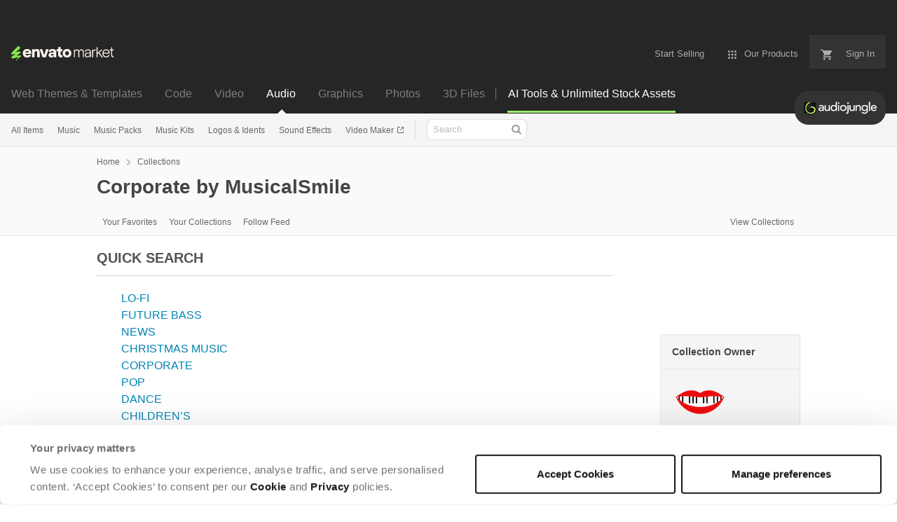

--- FILE ---
content_type: text/html; charset=utf-8
request_url: https://audiojungle.net/collections/5685410-corporate
body_size: 25312
content:
<!doctype html>
<!--[if IE 9]> <html class="no-js ie9 fixed-layout" lang="en"> <![endif]-->
<!--[if gt IE 9]><!--> <html class="no-js " lang="en"> <!--<![endif]-->
  <head>
    <meta charset="utf-8">
  <script nonce="yaQY4h/Nh6L08SMC9jy1EA==">
//<![CDATA[
  window.DATADOG_CONFIG = {
    clientToken: 'puba7a42f353afa86efd9e11ee56e5fc8d9',
    applicationId: '8561f3f6-5252-482b-ba9f-2bbb1b009106',
    site: 'datadoghq.com',
    service: 'marketplace',
    env: 'production',
    version: 'a06316caa4dbd75f3801d109d9ebef871f2bc80e',
    sessionSampleRate: 0.2,
    sessionReplaySampleRate: 5
  };

//]]>
</script>


<meta content="origin-when-cross-origin" name="referrer" />

<link rel="dns-prefetch" href="//s3.envato.com" />
<link rel="preload" href="https://public-assets.envato-static.com/assets/generated_sprites/logos-20f56d7ae7a08da2c6698db678490c591ce302aedb1fcd05d3ad1e1484d3caf9.png" as="image" />
<link rel="preload" href="https://public-assets.envato-static.com/assets/generated_sprites/common-5af54247f3a645893af51456ee4c483f6530608e9c15ca4a8ac5a6e994d9a340.png" as="image" />


<title>Corporate by MusicalSmile on AudioJungle</title>

<meta name="description" content="QUICK SEARCH LO-FI FUTURE BASS NEWS CHRISTMAS MUSIC CORPORATE POP DANCE CHILDREN’S CINEMATIC DRAMATIC ACTION ADVENTURE ROMANTIC SENTIMENTAL LOGOS and IDENTS FOLK INDIE ROCK MUSIC PACKS MUSIC KITS">

  <meta name="viewport" content="width=device-width,initial-scale=1">

<link rel="icon" type="image/x-icon" href="https://public-assets.envato-static.com/assets/icons/favicons/favicon-1147a1221bfa55e7ee6678c2566ccd7580fa564fe2172489284a1c0b1d8d595d.png" />
  <link rel="apple-touch-icon-precomposed" type="image/x-icon" href="https://public-assets.envato-static.com/assets/icons/favicons/apple-touch-icon-72x72-precomposed-ea6fb08063069270d41814bdcea6a36fee5fffaba8ec1f0be6ccf3ebbb63dddb.png" sizes="72x72" />
  <link rel="apple-touch-icon-precomposed" type="image/x-icon" href="https://public-assets.envato-static.com/assets/icons/favicons/apple-touch-icon-114x114-precomposed-bab982e452fbea0c6821ffac2547e01e4b78e1df209253520c7c4e293849c4d3.png" sizes="114x114" />
  <link rel="apple-touch-icon-precomposed" type="image/x-icon" href="https://public-assets.envato-static.com/assets/icons/favicons/apple-touch-icon-120x120-precomposed-8275dc5d1417e913b7bd8ad048dccd1719510f0ca4434f139d675172c1095386.png" sizes="120x120" />
  <link rel="apple-touch-icon-precomposed" type="image/x-icon" href="https://public-assets.envato-static.com/assets/icons/favicons/apple-touch-icon-144x144-precomposed-c581101b4f39d1ba1c4a5e45edb6b3418847c5c387b376930c6a9922071c8148.png" sizes="144x144" />
<link rel="apple-touch-icon-precomposed" type="image/x-icon" href="https://public-assets.envato-static.com/assets/icons/favicons/apple-touch-icon-precomposed-c581101b4f39d1ba1c4a5e45edb6b3418847c5c387b376930c6a9922071c8148.png" />

  <link rel="stylesheet" href="https://public-assets.envato-static.com/assets/market/core/index-0e7208420b5c0370ce58b54120d43ed6160229d5153638c235ffd21bffa3b6a5.css" media="all" />
  <link rel="stylesheet" href="https://public-assets.envato-static.com/assets/market/pages/default/index-29739375aa9c94f3d3f77648c403a2b4e630146fb7542d13ae7c7cb2d8888456.css" media="all" />


<script src="https://public-assets.envato-static.com/assets/components/brand_neue_tokens-3647ccb350ec80eb4f842ff0b6e6441c87b920ede2ad70cff79790c873711182.js" nonce="yaQY4h/Nh6L08SMC9jy1EA==" defer="defer"></script>

<meta name="theme-color" content="#333333">


<link rel="canonical" href="https://audiojungle.net/collections/5685410-corporate" />

<script type="application/ld+json">
{
  "@context": "http://schema.org",
  "@type": "WebSite",
  "name": "AudioJungle",
  "url": "https://audiojungle.net"
}
</script>





<script nonce="yaQY4h/Nh6L08SMC9jy1EA==">
//<![CDATA[
  window.dataLayer = window.dataLayer || [];

//]]>
</script>
  <meta name="robots" content="noindex, nofollow" />
<meta name="bingbot" content="nocache">

      <meta property="og:title" content="Corporate by MusicalSmile on AudioJungle" />
  <meta property="og:type" content="website" />
  <meta property="og:url" content="https://audiojungle.net/collections/5685410-corporate" />
  <meta property="og:image" content="https://public-assets.envato-static.com/assets/logos/marketplaces/200px/AudioJungle-cadcb98109595eaaf2492f4e32131d2020a60a9c1b7d64d067152281de9cacb2.png" />
  <meta property="og:description" content="QUICK SEARCH LO-FI FUTURE BASS NEWS CHRISTMAS MUSIC CORPORATE POP DANCE CHILDREN’S CINEMATIC DRAMATIC ACTION ADVENTURE ROMANTIC SENTIMENTAL LOGOS and IDENTS FOLK INDIE ROCK MUSIC PACKS MUSIC KITS" />
  <meta property="og:site_name" content="AudioJungle" />
  <meta property="fb:admins" content="580836304" />


<meta name="csrf-param" content="authenticity_token" />
<meta name="csrf-token" content="zhURaiLA177NynklKmyHF-2cCc3SXmyX62C9JFPfNSEiTkQUfZnmSRWle4A1UbqIh9mCbXgIt68MhTt2kWmggA" />

<meta name="turbo-visit-control" content="reload">







    <script type="text/plain" nonce="yaQY4h/Nh6L08SMC9jy1EA==" data-cookieconsent="statistics">
//<![CDATA[
      var container_env_param = "";
      (function(w,d,s,l,i) {
      w[l]=w[l]||[];w[l].push({'gtm.start':
      new Date().getTime(),event:'gtm.js'});
      var f=d.getElementsByTagName(s)[0],
      j=d.createElement(s),dl=l!='dataLayer'?'&l='+l:'';
      j.async=true;j.src='https://www.googletagmanager.com/gtm.js?id='+i+dl+container_env_param;
      f.parentNode.insertBefore(j,f);
      })(window,document,'script','dataLayer','GTM-W8KL5Q5');

//]]>
</script>
    <script type="text/plain" nonce="yaQY4h/Nh6L08SMC9jy1EA==" data-cookieconsent="marketing">
//<![CDATA[
      var gtmId = 'GTM-KGCDGPL6';
      var container_env_param = "";
      // Google Tag Manager Tracking Code
      (function(w,d,s,l,i) {
        w[l]=w[l]||[];w[l].push({'gtm.start':
          new Date().getTime(),event:'gtm.js'});
        var f=d.getElementsByTagName(s)[0],
          j=d.createElement(s),dl=l!='dataLayer'?'&l='+l:'';
        j.async=true;j.src='https://www.googletagmanager.com/gtm.js?id='+i+dl+container_env_param;
        f.parentNode.insertBefore(j,f);
      })(window,document,'script','dataLayer', gtmId);



//]]>
</script>
<link rel="next" href="https://audiojungle.net/collections/5685410-corporate?page=2" />

    <script src="https://public-assets.envato-static.com/assets/market/core/head-d4f3da877553664cb1d5ed45cb42c6ec7e6b00d0c4d164be8747cfd5002a24eb.js" nonce="yaQY4h/Nh6L08SMC9jy1EA=="></script>
  </head>
  <body
    class="color-scheme-light"
    data-view="app impressionTracker"
    data-responsive="true"
    data-user-signed-in="false"
  >
    <script nonce="yaQY4h/Nh6L08SMC9jy1EA==">
//<![CDATA[
    var gtmConfig = {}

//]]>
</script>

    <!--[if lte IE 8]>
  <div style="color:#fff;background:#f00;padding:20px;text-align:center;">
    AudioJungle no longer actively supports this version of Internet Explorer. We suggest that you <a href="https://windows.microsoft.com/en-us/internet-explorer/download-ie" style="color:#fff;text-decoration:underline;">upgrade to a newer version</a> or <a href="https://browsehappy.com/" style="color:#fff;text-decoration:underline;">try a different browser</a>.
  </div>
<![endif]-->

    <script src="https://public-assets.envato-static.com/assets/gtm_measurements-e947ca32625d473f817a542e5e32d96fb8c283f28fca4cb018a92c05fc3074d6.js" nonce="yaQY4h/Nh6L08SMC9jy1EA=="></script>
        <noscript>
      <iframe
        src="https://www.googletagmanager.com/ns.html?id=GTM-W8KL5Q5"
        height="0"
        width="0"
        style="display:none;visibility:hidden"
      >
      </iframe>
    </noscript>

        <noscript>
      <iframe
        src="https://www.googletagmanager.com/ns.html?id=GTM-KGCDGPL6"
        height="0"
        width="0"
        style="display:none;visibility:hidden"
      >
      </iframe>
    </noscript>


    <script nonce="yaQY4h/Nh6L08SMC9jy1EA==">
//<![CDATA[
  (function() {
    function normalizeAttributeValue(value) {
      if (value === undefined || value === null) return undefined

      var normalizedValue

      if (Array.isArray(value)) {
        normalizedValue = normalizedValue || value
          .map(normalizeAttributeValue)
          .filter(Boolean)
          .join(', ')
      }

      normalizedValue = normalizedValue || value
        .toString()
        .toLowerCase()
        .trim()
        .replace(/&amp;/g, '&')
        .replace(/&#39;/g, "'")
        .replace(/\s+/g, ' ')

      if (normalizedValue === '') return undefined
      return normalizedValue
    }

    var pageAttributes = {
      app_name: normalizeAttributeValue('Marketplace'),
      app_env: normalizeAttributeValue('production'),
      app_version: normalizeAttributeValue('a06316caa4dbd75f3801d109d9ebef871f2bc80e'),
      page_type: normalizeAttributeValue('collections'),
      page_location: window.location.href,
      page_title: document.title,
      page_referrer: document.referrer,
      ga_param: normalizeAttributeValue(''),
      event_attributes: null,
      user_attributes: {
        user_id: normalizeAttributeValue(''),
        market_user_id: normalizeAttributeValue(''),
      }
    }
    dataLayer.push(pageAttributes)

    dataLayer.push({
      event: 'analytics_ready',
      event_attributes: {
        event_type: 'user',
        custom_timestamp: Date.now()
      }
    })
  })();

//]]>
</script>

    <div class="page">
        <div class="page__off-canvas--left overflow">
          <div class="off-canvas-left js-off-canvas-left">
  <div class="off-canvas-left__top">
    <a href="https://audiojungle.net">Envato Market</a>
  </div>

  <div class="off-canvas-left__current-site -color-audiojungle">
  <span class="off-canvas-left__site-title">
    Audio
  </span>

  <a class="off-canvas-left__current-site-toggle -white-arrow -color-audiojungle" data-view="dropdown" data-dropdown-target=".off-canvas-left__sites" href="#"></a>
</div>

<div class="off-canvas-left__sites is-hidden" id="off-canvas-sites">
    <a class="off-canvas-left__site" href="https://themeforest.net/?auto_signin=true">
      <span class="off-canvas-left__site-title">
        Web Themes &amp; Templates
      </span>
      <i class="e-icon -icon-right-open"></i>
</a>    <a class="off-canvas-left__site" href="https://codecanyon.net/?auto_signin=true">
      <span class="off-canvas-left__site-title">
        Code
      </span>
      <i class="e-icon -icon-right-open"></i>
</a>    <a class="off-canvas-left__site" href="https://videohive.net/?auto_signin=true">
      <span class="off-canvas-left__site-title">
        Video
      </span>
      <i class="e-icon -icon-right-open"></i>
</a>    <a class="off-canvas-left__site" href="https://graphicriver.net/?auto_signin=true">
      <span class="off-canvas-left__site-title">
        Graphics
      </span>
      <i class="e-icon -icon-right-open"></i>
</a>    <a class="off-canvas-left__site" href="https://photodune.net/?auto_signin=true">
      <span class="off-canvas-left__site-title">
        Photos
      </span>
      <i class="e-icon -icon-right-open"></i>
</a>    <a class="off-canvas-left__site" href="https://3docean.net/?auto_signin=true">
      <span class="off-canvas-left__site-title">
        3D Files
      </span>
      <i class="e-icon -icon-right-open"></i>
</a></div>

  <div class="off-canvas-left__search">
  <form id="search" action="/category/all" accept-charset="UTF-8" method="get">
    <div class="search-field -border-none">
      <div class="search-field__input">
        <input id="term" name="term" type="search" placeholder="Search" class="search-field__input-field" />
      </div>
      <button class="search-field__button" type="submit">
        <i class="e-icon -icon-search"><span class="e-icon__alt">Search</span></i>
      </button>
    </div>
</form></div>

  <ul>
    <li>
  <a class="elements-nav__category-link external-link" target="_blank" data-analytics-view-payload="{&quot;eventName&quot;:&quot;view_promotion&quot;,&quot;contextDetail&quot;:&quot;site switcher&quot;,&quot;ecommerce&quot;:{&quot;promotionId&quot;:&quot;switcher_mobile_DEC2025&quot;,&quot;promotionName&quot;:&quot;switcher_mobile_DEC2025&quot;,&quot;promotionType&quot;:&quot;elements referral&quot;}}" data-analytics-click-payload="{&quot;eventName&quot;:&quot;select_promotion&quot;,&quot;contextDetail&quot;:&quot;site switcher&quot;,&quot;ecommerce&quot;:{&quot;promotionId&quot;:&quot;switcher_mobile_DEC2025&quot;,&quot;promotionName&quot;:&quot;switcher_mobile_DEC2025&quot;,&quot;promotionType&quot;:&quot;elements referral&quot;}}" href="https://elements.envato.com/?utm_campaign=switcher_mobile_DEC2025&amp;utm_medium=referral&amp;utm_source=audiojungle.net">Unlimited Downloads</a>
</li>


    <li>
        <a class="off-canvas-category-link" data-view="dropdown" data-dropdown-target="#off-canvas-all-items" href="/category/all">
          All Items
</a>
        <ul class="is-hidden" id="off-canvas-all-items">
            <li>
              <a class="off-canvas-category-link--sub" href="/top-sellers">Popular Files</a>
            </li>
            <li>
              <a class="off-canvas-category-link--sub" href="/feature">Featured Files</a>
            </li>
            <li>
              <a class="off-canvas-category-link--sub" href="/category/all?date=this-month&amp;sort=sales">Top New Files</a>
            </li>
            <li>
              <a class="off-canvas-category-link--sub" href="/follow_feed">Follow Feed</a>
            </li>
            <li>
              <a class="off-canvas-category-link--sub" href="/authors/top">Top Authors</a>
            </li>
            <li>
              <a class="off-canvas-category-link--sub" href="/page/top_new_sellers">Top New Authors</a>
            </li>
            <li>
              <a class="off-canvas-category-link--sub" href="/collections">Public Collections</a>
            </li>
            <li>
              <a class="off-canvas-category-link--sub" href="/category">View All Categories</a>
            </li>
            <li>
              <a class="off-canvas-category-link--sub external-link elements-nav__category-link" target="_blank" data-analytics-view-payload="{&quot;eventName&quot;:&quot;view_promotion&quot;,&quot;contextDetail&quot;:&quot;sub nav&quot;,&quot;ecommerce&quot;:{&quot;promotionId&quot;:&quot;Unlimited Audio&quot;,&quot;promotionName&quot;:&quot;Unlimited Audio&quot;,&quot;promotionType&quot;:&quot;elements referral&quot;}}" data-analytics-click-payload="{&quot;eventName&quot;:&quot;select_promotion&quot;,&quot;contextDetail&quot;:&quot;sub nav&quot;,&quot;ecommerce&quot;:{&quot;promotionId&quot;:&quot;Unlimited Audio&quot;,&quot;promotionName&quot;:&quot;Unlimited Audio&quot;,&quot;promotionType&quot;:&quot;elements referral&quot;}}" href="https://elements.envato.com/c/audio?utm_campaign=elements_mkt-nav_child&amp;utm_content=aj_all-items&amp;utm_medium=referral&amp;utm_source=audiojungle.net">Unlimited Audio</a>
            </li>
        </ul>

    </li>
    <li>
        <a class="off-canvas-category-link" data-view="dropdown" data-dropdown-target="#off-canvas-music" href="/category/music">
          Music
</a>
        <ul class="is-hidden" id="off-canvas-music">
            <li>
              <a class="off-canvas-category-link--sub" href="/category/music">Show all Music</a>
            </li>
            <li>
              <a class="off-canvas-category-link--sub" href="/popular_item/by_category?category=music">Popular Items</a>
            </li>
            <li>
              <a class="off-canvas-category-link--sub" href="/category/music/ambient">Ambient</a>
            </li>
            <li>
              <a class="off-canvas-category-link--sub" href="/category/music/children-s">Children&#39;s</a>
            </li>
            <li>
              <a class="off-canvas-category-link--sub" href="/category/music/cinematic">Cinematic</a>
            </li>
            <li>
              <a class="off-canvas-category-link--sub" href="/category/music/classical">Classical</a>
            </li>
            <li>
              <a class="off-canvas-category-link--sub" href="/category/music/corporate">Corporate</a>
            </li>
            <li>
              <a class="off-canvas-category-link--sub" href="/category/music/country-western">Country, Western</a>
            </li>
            <li>
              <a class="off-canvas-category-link--sub" href="/category/music/drum-bass-breakbeat">Drum &amp; Bass, Breakbeat</a>
            </li>
            <li>
              <a class="off-canvas-category-link--sub" href="/category/music/electronica">Electronica</a>
            </li>
            <li>
              <a class="off-canvas-category-link--sub" href="/category/music/experimental-abstract">Experimental, Abstract</a>
            </li>
            <li>
              <a class="off-canvas-category-link--sub" href="/category/music/folk-acoustic">Folk, Acoustic</a>
            </li>
            <li>
              <a class="off-canvas-category-link--sub" href="/category/music/funk-groove">Funk, Groove</a>
            </li>
            <li>
              <a class="off-canvas-category-link--sub" href="/category/music/hip-hop">Hip-Hop</a>
            </li>
            <li>
              <a class="off-canvas-category-link--sub" href="/category/music/holiday-seasonal">Holiday &amp; Seasonal</a>
            </li>
            <li>
              <a class="off-canvas-category-link--sub" href="/category/music/house">House</a>
            </li>
            <li>
              <a class="off-canvas-category-link--sub" href="/category/music/jazz">Jazz</a>
            </li>
            <li>
              <a class="off-canvas-category-link--sub" href="/category/music/percussion">Percussion</a>
            </li>
            <li>
              <a class="off-canvas-category-link--sub" href="/category/music/pop">Pop</a>
            </li>
            <li>
              <a class="off-canvas-category-link--sub" href="/category/music/rock">Rock</a>
            </li>
            <li>
              <a class="off-canvas-category-link--sub" href="/category/music/soul-r-b">Soul, R&amp;B</a>
            </li>
            <li>
              <a class="off-canvas-category-link--sub" href="/category/music/vocals-voice">Vocals, Voice</a>
            </li>
            <li>
              <a class="off-canvas-category-link--sub" href="/category/music/world-beat">World Beat</a>
            </li>
            <li>
              <a class="off-canvas-category-link--sub" href="/category/music/miscellaneous">Miscellaneous</a>
            </li>
            <li>
              <a class="off-canvas-category-link--sub external-link elements-nav__category-link" target="_blank" data-analytics-view-payload="{&quot;eventName&quot;:&quot;view_promotion&quot;,&quot;contextDetail&quot;:&quot;sub nav&quot;,&quot;ecommerce&quot;:{&quot;promotionId&quot;:&quot;Unlimited Music&quot;,&quot;promotionName&quot;:&quot;Unlimited Music&quot;,&quot;promotionType&quot;:&quot;elements referral&quot;}}" data-analytics-click-payload="{&quot;eventName&quot;:&quot;select_promotion&quot;,&quot;contextDetail&quot;:&quot;sub nav&quot;,&quot;ecommerce&quot;:{&quot;promotionId&quot;:&quot;Unlimited Music&quot;,&quot;promotionName&quot;:&quot;Unlimited Music&quot;,&quot;promotionType&quot;:&quot;elements referral&quot;}}" href="https://elements.envato.com/audio/royalty-free-music/?utm_campaign=elements_mkt-nav_child&amp;utm_content=aj_music&amp;utm_medium=referral&amp;utm_source=audiojungle.net">Unlimited Music</a>
            </li>
        </ul>

    </li>
    <li>
        <a class="off-canvas-category-link" data-view="dropdown" data-dropdown-target="#off-canvas-music-packs" href="/category/music-packs">
          Music Packs
</a>
        <ul class="is-hidden" id="off-canvas-music-packs">
            <li>
              <a class="off-canvas-category-link--sub" href="/category/music-packs">Show all Music Packs</a>
            </li>
            <li>
              <a class="off-canvas-category-link--sub" href="/popular_item/by_category?category=music-packs">Popular Items</a>
            </li>
            <li>
              <a class="off-canvas-category-link--sub" href="/category/music-packs/ambient">Ambient</a>
            </li>
            <li>
              <a class="off-canvas-category-link--sub" href="/category/music-packs/children-s">Children&#39;s</a>
            </li>
            <li>
              <a class="off-canvas-category-link--sub" href="/category/music-packs/cinematic">Cinematic</a>
            </li>
            <li>
              <a class="off-canvas-category-link--sub" href="/category/music-packs/classical">Classical</a>
            </li>
            <li>
              <a class="off-canvas-category-link--sub" href="/category/music-packs/corporate">Corporate</a>
            </li>
            <li>
              <a class="off-canvas-category-link--sub" href="/category/music-packs/country-western">Country, Western</a>
            </li>
            <li>
              <a class="off-canvas-category-link--sub" href="/category/music-packs/drum-bass-breakbeat">Drum &amp; Bass, Breakbeat</a>
            </li>
            <li>
              <a class="off-canvas-category-link--sub" href="/category/music-packs/electronica">Electronica</a>
            </li>
            <li>
              <a class="off-canvas-category-link--sub" href="/category/music-packs/experimental-abstract">Experimental, Abstract</a>
            </li>
            <li>
              <a class="off-canvas-category-link--sub" href="/category/music-packs/folk-acoustic">Folk, Acoustic</a>
            </li>
            <li>
              <a class="off-canvas-category-link--sub" href="/category/music-packs/funk-groove">Funk, Groove</a>
            </li>
            <li>
              <a class="off-canvas-category-link--sub" href="/category/music-packs/hip-hop">Hip-Hop</a>
            </li>
            <li>
              <a class="off-canvas-category-link--sub" href="/category/music-packs/holiday-seasonal">Holiday &amp; Seasonal</a>
            </li>
            <li>
              <a class="off-canvas-category-link--sub" href="/category/music-packs/house">House</a>
            </li>
            <li>
              <a class="off-canvas-category-link--sub" href="/category/music-packs/jazz">Jazz</a>
            </li>
            <li>
              <a class="off-canvas-category-link--sub" href="/category/music-packs/percussion">Percussion</a>
            </li>
            <li>
              <a class="off-canvas-category-link--sub" href="/category/music-packs/pop">Pop</a>
            </li>
            <li>
              <a class="off-canvas-category-link--sub" href="/category/music-packs/rock">Rock</a>
            </li>
            <li>
              <a class="off-canvas-category-link--sub" href="/category/music-packs/soul-r-b">Soul, R&amp;B</a>
            </li>
            <li>
              <a class="off-canvas-category-link--sub" href="/category/music-packs/vocals-voice">Vocals, Voice</a>
            </li>
            <li>
              <a class="off-canvas-category-link--sub" href="/category/music-packs/world-beat">World Beat</a>
            </li>
            <li>
              <a class="off-canvas-category-link--sub" href="/category/music-packs/miscellaneous">Miscellaneous</a>
            </li>
        </ul>

    </li>
    <li>
        <a class="off-canvas-category-link" data-view="dropdown" data-dropdown-target="#off-canvas-music-kits" href="/category/music-kits">
          Music Kits
</a>
        <ul class="is-hidden" id="off-canvas-music-kits">
            <li>
              <a class="off-canvas-category-link--sub" href="/category/music-kits">Show all Music Kits</a>
            </li>
            <li>
              <a class="off-canvas-category-link--sub" href="/popular_item/by_category?category=music-kits">Popular Items</a>
            </li>
            <li>
              <a class="off-canvas-category-link--sub" href="/category/music-kits/ambient">Ambient</a>
            </li>
            <li>
              <a class="off-canvas-category-link--sub" href="/category/music-kits/children-s">Children&#39;s</a>
            </li>
            <li>
              <a class="off-canvas-category-link--sub" href="/category/music-kits/cinematic">Cinematic</a>
            </li>
            <li>
              <a class="off-canvas-category-link--sub" href="/category/music-kits/classical">Classical</a>
            </li>
            <li>
              <a class="off-canvas-category-link--sub" href="/category/music-kits/corporate">Corporate</a>
            </li>
            <li>
              <a class="off-canvas-category-link--sub" href="/category/music-kits/country-western">Country, Western</a>
            </li>
            <li>
              <a class="off-canvas-category-link--sub" href="/category/music-kits/drum-bass-breakbeat">Drum &amp; Bass, Breakbeat</a>
            </li>
            <li>
              <a class="off-canvas-category-link--sub" href="/category/music-kits/electronica">Electronica</a>
            </li>
            <li>
              <a class="off-canvas-category-link--sub" href="/category/music-kits/experimental-abstract">Experimental, Abstract</a>
            </li>
            <li>
              <a class="off-canvas-category-link--sub" href="/category/music-kits/folk-acoustic">Folk, Acoustic</a>
            </li>
            <li>
              <a class="off-canvas-category-link--sub" href="/category/music-kits/funk-groove">Funk, Groove</a>
            </li>
            <li>
              <a class="off-canvas-category-link--sub" href="/category/music-kits/hip-hop">Hip-Hop</a>
            </li>
            <li>
              <a class="off-canvas-category-link--sub" href="/category/music-kits/holiday-seasonal">Holiday &amp; Seasonal</a>
            </li>
            <li>
              <a class="off-canvas-category-link--sub" href="/category/music-kits/house">House</a>
            </li>
            <li>
              <a class="off-canvas-category-link--sub" href="/category/music-kits/jazz">Jazz</a>
            </li>
            <li>
              <a class="off-canvas-category-link--sub" href="/category/music-kits/percussion">Percussion</a>
            </li>
            <li>
              <a class="off-canvas-category-link--sub" href="/category/music-kits/pop">Pop</a>
            </li>
            <li>
              <a class="off-canvas-category-link--sub" href="/category/music-kits/rock">Rock</a>
            </li>
            <li>
              <a class="off-canvas-category-link--sub" href="/category/music-kits/soul-r-b">Soul, R&amp;B</a>
            </li>
            <li>
              <a class="off-canvas-category-link--sub" href="/category/music-kits/vocals-voice">Vocals, Voice</a>
            </li>
            <li>
              <a class="off-canvas-category-link--sub" href="/category/music-kits/world-beat">World Beat</a>
            </li>
            <li>
              <a class="off-canvas-category-link--sub" href="/category/music-kits/miscellaneous">Miscellaneous</a>
            </li>
        </ul>

    </li>
    <li>
        <a class="off-canvas-category-link" data-view="dropdown" data-dropdown-target="#off-canvas-logos-idents" href="/category/logos-idents">
          Logos &amp; Idents
</a>
        <ul class="is-hidden" id="off-canvas-logos-idents">
            <li>
              <a class="off-canvas-category-link--sub" href="/category/logos-idents">Show all Logos &amp; Idents</a>
            </li>
            <li>
              <a class="off-canvas-category-link--sub" href="/popular_item/by_category?category=logos-idents">Popular Items</a>
            </li>
            <li>
              <a class="off-canvas-category-link--sub" href="/category/logos-idents/individual">Individual</a>
            </li>
            <li>
              <a class="off-canvas-category-link--sub" href="/category/logos-idents/packs">Packs</a>
            </li>
            <li>
              <a class="off-canvas-category-link--sub external-link elements-nav__category-link" target="_blank" data-analytics-view-payload="{&quot;eventName&quot;:&quot;view_promotion&quot;,&quot;contextDetail&quot;:&quot;sub nav&quot;,&quot;ecommerce&quot;:{&quot;promotionId&quot;:&quot;Unlimited Logos \u0026 Idents&quot;,&quot;promotionName&quot;:&quot;Unlimited Logos \u0026 Idents&quot;,&quot;promotionType&quot;:&quot;elements referral&quot;}}" data-analytics-click-payload="{&quot;eventName&quot;:&quot;select_promotion&quot;,&quot;contextDetail&quot;:&quot;sub nav&quot;,&quot;ecommerce&quot;:{&quot;promotionId&quot;:&quot;Unlimited Logos \u0026 Idents&quot;,&quot;promotionName&quot;:&quot;Unlimited Logos \u0026 Idents&quot;,&quot;promotionType&quot;:&quot;elements referral&quot;}}" href="https://elements.envato.com/audio/logos-and-idents/?utm_campaign=elements_mkt-nav_child&amp;utm_content=aj_logos-and-idents&amp;utm_medium=referral&amp;utm_source=audiojungle.net">Unlimited Logos &amp; Idents</a>
            </li>
        </ul>

    </li>
    <li>
        <a class="off-canvas-category-link" data-view="dropdown" data-dropdown-target="#off-canvas-sound-effects" href="/category/sound">
          Sound Effects
</a>
        <ul class="is-hidden" id="off-canvas-sound-effects">
            <li>
              <a class="off-canvas-category-link--sub" href="/category/sound">Show all Sound Effects</a>
            </li>
            <li>
              <a class="off-canvas-category-link--sub" href="/popular_item/by_category?category=sound">Popular Items</a>
            </li>
            <li>
              <a class="off-canvas-category-link--sub" href="/category/sound/buttons-menus">Buttons &amp; Menus</a>
            </li>
            <li>
              <a class="off-canvas-category-link--sub" href="/category/sound/cartoon-sounds">Cartoon Sounds</a>
            </li>
            <li>
              <a class="off-canvas-category-link--sub" href="/category/sound/domestic-sounds">Domestic Sounds</a>
            </li>
            <li>
              <a class="off-canvas-category-link--sub" href="/category/sound/futuristic-sounds">Futuristic Sounds</a>
            </li>
            <li>
              <a class="off-canvas-category-link--sub" href="/category/sound/game-sounds">Game Sounds</a>
            </li>
            <li>
              <a class="off-canvas-category-link--sub" href="/category/sound/human-sounds">Human Sounds</a>
            </li>
            <li>
              <a class="off-canvas-category-link--sub" href="/category/sound/industrial-sounds">Industrial Sounds</a>
            </li>
            <li>
              <a class="off-canvas-category-link--sub" href="/category/sound/interface-sounds">Interface Sounds</a>
            </li>
            <li>
              <a class="off-canvas-category-link--sub" href="/category/sound/nature-sounds">Nature Sounds</a>
            </li>
            <li>
              <a class="off-canvas-category-link--sub" href="/category/sound/sound">Sound</a>
            </li>
            <li>
              <a class="off-canvas-category-link--sub" href="/category/sound/sound-packs">Sound Packs</a>
            </li>
            <li>
              <a class="off-canvas-category-link--sub" href="/category/sound/transitions-movement">Transitions &amp; Movement</a>
            </li>
            <li>
              <a class="off-canvas-category-link--sub" href="/category/sound/urban-sounds">Urban Sounds</a>
            </li>
            <li>
              <a class="off-canvas-category-link--sub" href="/category/sound/miscellaneous">Miscellaneous</a>
            </li>
            <li>
              <a class="off-canvas-category-link--sub external-link elements-nav__category-link" target="_blank" data-analytics-view-payload="{&quot;eventName&quot;:&quot;view_promotion&quot;,&quot;contextDetail&quot;:&quot;sub nav&quot;,&quot;ecommerce&quot;:{&quot;promotionId&quot;:&quot;Unlimited Sound Effects&quot;,&quot;promotionName&quot;:&quot;Unlimited Sound Effects&quot;,&quot;promotionType&quot;:&quot;elements referral&quot;}}" data-analytics-click-payload="{&quot;eventName&quot;:&quot;select_promotion&quot;,&quot;contextDetail&quot;:&quot;sub nav&quot;,&quot;ecommerce&quot;:{&quot;promotionId&quot;:&quot;Unlimited Sound Effects&quot;,&quot;promotionName&quot;:&quot;Unlimited Sound Effects&quot;,&quot;promotionType&quot;:&quot;elements referral&quot;}}" href="https://elements.envato.com/sound-effects/?utm_campaign=elements_mkt-nav_child&amp;utm_content=aj_sound-effects&amp;utm_medium=referral&amp;utm_source=audiojungle.net">Unlimited Sound Effects</a>
            </li>
        </ul>

    </li>
    <li>
        <a class="off-canvas-category-link" data-view="dropdown" data-dropdown-target="#off-canvas-video-maker" href="https://placeit.net/video-maker?utm_source=envatomarket&amp;utm_medium=promos&amp;utm_campaign=placeit_mkt-menu-video&amp;utm_content=video_maker">
          Video Maker
</a>
        <ul class="is-hidden" id="off-canvas-video-maker">
            <li>
              <a class="off-canvas-category-link--sub" href="https://placeit.net/video-maker?utm_source=envatomarket&amp;utm_medium=promos&amp;utm_campaign=placeit_mkt-menu-video&amp;utm_content=video_maker">Video Maker</a>
            </li>
            <li>
              <a class="off-canvas-category-link--sub" href="https://placeit.net/intro-maker?utm_source=envatomarket&amp;utm_medium=promos&amp;utm_campaign=placeit_mkt-menu-video&amp;utm_content=intro_maker">Intro Maker</a>
            </li>
            <li>
              <a class="off-canvas-category-link--sub" href="https://placeit.net/slideshow-video-maker?utm_source=envatomarket&amp;utm_medium=promos&amp;utm_campaign=placeit_mkt-menu-video&amp;utm_content=slideshow_maker">Slideshow Maker</a>
            </li>
            <li>
              <a class="off-canvas-category-link--sub" href="https://placeit.net/instagram-story-video-maker?utm_source=envatomarket&amp;utm_medium=promos&amp;utm_campaign=placeit_mkt-menu-video&amp;utm_content=instagram_story_video_maker">Instagram Story Video Maker</a>
            </li>
            <li>
              <a class="off-canvas-category-link--sub" href="https://placeit.net/promo-video-templates?utm_source=envatomarket&amp;utm_medium=promos&amp;utm_campaign=placeit_mkt-menu-video&amp;utm_content=offers_sales">Promo Video Maker</a>
            </li>
            <li>
              <a class="off-canvas-category-link--sub" href="https://placeit.net/teaser-video-maker?utm_source=envatomarket&amp;utm_medium=promos&amp;utm_campaign=placeit_mkt-menu-vidoe&amp;utm_content=content_teaser">Teaser Video Maker</a>
            </li>
            <li>
              <a class="off-canvas-category-link--sub" href="https://placeit.net/quote-video-maker?utm_source=envatomarket&amp;utm_medium=promos&amp;utm_campaign=placeit_mkt-menu-vidoe&amp;utm_content=inspirational_quote">Inspirational Quote</a>
            </li>
            <li>
              <a class="off-canvas-category-link--sub" href="https://placeit.net/tutorial-video-maker?utm_source=envatomarket&amp;utm_medium=promos&amp;utm_campaign=placeit_mkt-menu-vidoe&amp;utm_content=tutorial">Step by Step Tutorial</a>
            </li>
            <li>
              <a class="off-canvas-category-link--sub" href="https://placeit.net/product-video-maker?utm_source=envatomarket&amp;utm_medium=promos&amp;utm_campaign=placeit_mkt-menu-vidoe&amp;utm_content=product_service_overview">Product / Service Overview</a>
            </li>
            <li>
              <a class="off-canvas-category-link--sub" href="https://placeit.net/testimonial-video-templates?utm_source=envatomarket&amp;utm_medium=promos&amp;utm_campaign=placeit_mkt-menu-vidoe&amp;utm_content=customer_testimonial">Customer Testimonial</a>
            </li>
        </ul>

    </li>

</ul>

</div>

        </div>

        <div class="page__off-canvas--right overflow">
          <div class="off-canvas-right">
    <a class="off-canvas-right__link--cart" href="/cart">
  Guest Cart
  <div class="shopping-cart-summary is-empty" data-view="cartCount">
    <span class="js-cart-summary-count shopping-cart-summary__count">0</span>
    <i class="e-icon -icon-cart"></i>
  </div>
</a>
<a class="off-canvas-right__link" href="/sign_up">
  Create an Envato Account
  <i class="e-icon -icon-envato"></i>
</a>
<a class="off-canvas-right__link" href="/sign_in">
  Sign In
  <i class="e-icon -icon-login"></i>
</a>
</div>

        </div>

      <div class="page__canvas">
        <div class="canvas">
          <div class="canvas__header">
                  <div class="banner__spacer"></div>
  <div class="banner banner__top" data-view="banner" data-cache-key="banner_elements_mkt-header_mixed_19Nov2025_cache" data-analytics-click-payload="{&quot;eventName&quot;:&quot;select_promotion&quot;,&quot;contextDetail&quot;:&quot;referral bar&quot;,&quot;ecommerce&quot;:{&quot;promotionId&quot;:&quot;elements_mkt-header_mixed_19Nov2025&quot;,&quot;promotionName&quot;:&quot;elements_mkt-header_mixed_19Nov2025&quot;,&quot;promotionType&quot;:&quot;elements referral&quot;}}" data-analytics-view-payload="{&quot;eventName&quot;:&quot;view_promotion&quot;,&quot;contextDetail&quot;:&quot;referral bar&quot;,&quot;ecommerce&quot;:{&quot;promotionId&quot;:&quot;elements_mkt-header_mixed_19Nov2025&quot;,&quot;promotionName&quot;:&quot;elements_mkt-header_mixed_19Nov2025&quot;,&quot;promotionType&quot;:&quot;elements referral&quot;}}" data-cookiebot-enabled="true" data-cookie-data="{&quot;global&quot;:&quot;elements_mkt-header_mixed_19Nov2025&quot;}">

    <div class="headerstrip-wrapper">
  <a class="headerstrip js-banner__link" href="https://elements.envato.com/pricing?utm_campaign=elements_mkt-header_mixed_19Nov2025&amp;utm_content=aj_marketing-banner&amp;utm_medium=promos&amp;utm_source=audiojungle.net" target="_blank" rel="noopener noreferrer">
    <div class="headerstrip-content-background"></div>
    <div class="headerstrip-content-wrapper">
      <div class="headerstrip-canvas is-hidden-desktop">
        <div class="headerstrip-content">
          <div class="headerstrip-text">
            <strong>AI tools + unlimited stock assets</strong>
            <span class="js-banner__link headerstrip-cta-mobile" href="https://elements.envato.com/pricing?utm_campaign=elements_mkt-header_mixed_19Nov2025&amp;utm_content=aj_marketing-banner&amp;utm_medium=promos&amp;utm_source=audiojungle.net">Start now</span>
          </div>
        </div>
      </div>
      <div class="headerstrip-canvas is-hidden-tablet-and-below">
        <div class="headerstrip-content">
          <div class="headerstrip-text">
            <strong>AI tools + unlimited creative stock assets.</strong> All in one subscription.
          </div>
          <span class="js-banner__link headerstrip-cta" href="https://elements.envato.com/pricing?utm_campaign=elements_mkt-header_mixed_19Nov2025&amp;utm_content=aj_marketing-banner&amp;utm_medium=promos&amp;utm_source=audiojungle.net">Start now</span>
        </div>
      </div>
    </div>
  </a>
</div>


    <style media="screen">
      .headerstrip-wrapper {
  height: 50px;
  position: relative;
}

.headerstrip-wrapper .headerstrip__banner-dismiss {
  width: 12px;
  height: 12px;
  background: none;
  border: none;
  -webkit-box-sizing: content-box;
  -moz-box-sizing: content-box;
  box-sizing: content-box;
  padding: 0;
  position: absolute;
  font: inherit;
  height: 100%;
  line-height: 0;
  cursor: pointer;
  outline: inherit;
  opacity: 0.4;
  padding: 0 16px;
  color: white;
  text-decoration: none;
  -webkit-transition: all 100ms ease;
  -moz-transition: all 100ms ease;
  -o-transition: all 100ms ease;
  transition: all 100ms ease;
  right: 0;
  top: 0;
  z-index: 2;
}

.headerstrip-wrapper .headerstrip__banner-dismiss:hover {
  -webkit-transform: scale(1.3);
  transform: scale(1.3);
}

.headerstrip-wrapper .headerstrip__banner-dismiss svg {
  fill: #FFFFFF;
}

.headerstrip {
  display: block;
  height: 50px;
  font-family: PolySans-Neutral, arial;
  font-size: 14px;
  position: relative;
  text-decoration: none !important;
  z-index: 1;
}

.headerstrip .headerstrip-content-background {
  background-color: #fff;
  opacity: 1;
  position: absolute;
  top: 0;
  left: 0;
  right: 0;
  bottom: 0;
  z-index: 1;
  background: #9CEE69; /* For browsers that do not support gradients */
  background: -webkit-linear-gradient(left, #9CEE69, #9CEE69); /* For Safari 5.1 to 6.0 */
  background: linear-gradient(to right, #9CEE69, #9CEE69); /* Standard syntax */
  background-repeat: repeat-x;
}

.headerstrip .headerstrip-canvas {
  height: 50px;
  margin: auto auto;
}

.headerstrip .headerstrip-content-wrapper {
  margin: 0 auto;
  position: relative;
  z-index: 2;
}

.headerstrip .headerstrip-content {
  display: flex;
  align-items: center;
  justify-content: center;
  background-size: contain;
  background-repeat: no-repeat;
  background-size: 1000px 50px;
  width: 100%;
  height: 50px;
  max-width: 1408px;
  padding-left: 16px;
  padding-right: 16px;
  margin: 0 auto;
}

.headerstrip .headerstrip-text {
  color: #191919;
  text-decoration: none;
  padding-right: 24px;
  font-weight: 300;
  letter-spacing: 0.8px;
  position: relative;
}

.headerstrip .headerstrip-text strong {
  font-family: PolySans-Median, arial;
}

.headerstrip .headerstrip-cta-container {
  display: flex;
}

.headerstrip .headerstrip-cta {
  font-family: PolySans-Median, arial;
  position: relative;
  background-color: #191919;
  padding: 6px 30px 5px 30px;
  color: #FFF5ED;
  border-radius: 4px;
  text-decoration: none;
  display: block;
  text-align: center;
  min-width: 100px;
}

.headerstrip .headerstrip-cta-mobile {
  color: #191919;
  text-decoration: underline;
  padding-left: 5px;
}

.headerstrip .headerstrip-cta-mobile:hover {
  color: #191919;
}


.headerstrip .is-hidden-desktop .headerstrip-content {
  text-align: center;
}

.headerstrip .is-hidden-desktop .headerstrip-text {
  position: relative;
  padding-right: 24px;
}

.headerstrip .is-hidden-desktop .headerstrip__banner-dismiss {
  margin-left: 0;
}

.headerstrip .headerstrip__dismiss-icon {
  width: 12px;
  height: 12px;
  fill: #191919;
  display: inline-block;
}

@media (max-width: 1024px) {
  .headerstrip .is-hidden-tablet-and-below {
    display: none !important;
  }
}

@media (min-width: 1025px) {
  .headerstrip .is-hidden-desktop {
    display: none !important
  }

  .headerstrip .headerstrip-content-wrapper {
    max-width: 1408px
  }
}

    </style>
</div>

            <header class="site-header">
                <div class="site-header__mini is-hidden-desktop">
                  <div class="header-mini">
  <div class="header-mini__button--cart">
    <a class="btn btn--square" href="/cart">
      <svg width="14px"
     height="14px"
     viewBox="0 0 14 14"
     class="header-mini__button-cart-icon"
     xmlns="http://www.w3.org/2000/svg"
     aria-labelledby="title"
     role="img">
  <title>Cart</title>
  <path d="M 0.009 1.349 C 0.009 1.753 0.347 2.086 0.765 2.086 C 0.765 2.086 0.766 2.086 0.767 2.086 L 0.767 2.09 L 2.289 2.09 L 5.029 7.698 L 4.001 9.507 C 3.88 9.714 3.812 9.958 3.812 10.217 C 3.812 11.028 4.496 11.694 5.335 11.694 L 14.469 11.694 L 14.469 11.694 C 14.886 11.693 15.227 11.36 15.227 10.957 C 15.227 10.552 14.886 10.221 14.469 10.219 L 14.469 10.217 L 5.653 10.217 C 5.547 10.217 5.463 10.135 5.463 10.031 L 5.487 9.943 L 6.171 8.738 L 11.842 8.738 C 12.415 8.738 12.917 8.436 13.175 7.978 L 15.901 3.183 C 15.96 3.08 15.991 2.954 15.991 2.828 C 15.991 2.422 15.65 2.09 15.23 2.09 L 3.972 2.09 L 3.481 1.077 L 3.466 1.043 C 3.343 0.79 3.084 0.612 2.778 0.612 C 2.777 0.612 0.765 0.612 0.765 0.612 C 0.347 0.612 0.009 0.943 0.009 1.349 Z M 3.819 13.911 C 3.819 14.724 4.496 15.389 5.335 15.389 C 6.171 15.389 6.857 14.724 6.857 13.911 C 6.857 13.097 6.171 12.434 5.335 12.434 C 4.496 12.434 3.819 13.097 3.819 13.911 Z M 11.431 13.911 C 11.431 14.724 12.11 15.389 12.946 15.389 C 13.784 15.389 14.469 14.724 14.469 13.911 C 14.469 13.097 13.784 12.434 12.946 12.434 C 12.11 12.434 11.431 13.097 11.431 13.911 Z"></path>

</svg>


      <span class="is-hidden">Cart</span>
      <span class="header-mini__button-cart-cart-amount is-hidden"
            data-view="headerCartCount">
        0
      </span>
</a>  </div>
  <div class="header-mini__button--account">
    <a class="btn btn--square" data-view="offCanvasNavToggle" data-off-canvas="right" href="#account">
      <i class="e-icon -icon-person"></i>
      <span class="is-hidden">Account</span>
</a>  </div>

    <div class="header-mini__button--categories">
      <a class="btn btn--square" data-view="offCanvasNavToggle" data-off-canvas="left" href="#categories">
        <i class="e-icon -icon-hamburger"></i>
        <span class="is-hidden">Sites, Search &amp; Categories</span>
</a>    </div>

  <div class="header-mini__logo">
  <a href="https://audiojungle.net/?auto_signin=true">
    <img alt="AudioJungle" class="header-mini__logo--audiojungle" src="https://public-assets.envato-static.com/assets/common/transparent-1px-1f61547480c17dc67dd9a6c38545a5911cc4a8024f6f3c0992e7c1c81fb37578.png" />
</a></div>


</div>

                </div>

              <div class="global-header is-hidden-tablet-and-below">

  <div class='grid-container -layout-wide'>
    <div class='global-header__wrapper'>
      <a href="https://audiojungle.net">
        <img height="20" alt="Envato Market" class="global-header__logo" src="https://public-assets.envato-static.com/assets/logos/envato_market-dd390ae860330996644c1c109912d2bf63885fc075b87215ace9b5b4bdc71cc8.svg" />
</a>
      <nav class='global-header-menu' role='navigation'>
        <ul class='global-header-menu__list'>
            <li class='global-header-menu__list-item'>
              <a class="global-header-menu__link" href="https://author.envato.com">
                <span class='global-header-menu__link-text'>
                  Start Selling
                </span>
</a>            </li>


          <li data-view="globalHeaderMenuDropdownHandler" class='global-header-menu__list-item--with-dropdown'>
  <a data-lazy-load-trigger="mouseover" class="global-header-menu__link" href="#">
    <svg width="16px"
     height="16px"
     viewBox="0 0 16 16"
     class="global-header-menu__icon"
     xmlns="http://www.w3.org/2000/svg"
     aria-labelledby="title"
     role="img">
  <title>Menu</title>
  <path d="M3.5 2A1.5 1.5 0 0 1 5 3.5 1.5 1.5 0 0 1 3.5 5 1.5 1.5 0 0 1 2 3.5 1.5 1.5 0 0 1 3.5 2zM8 2a1.5 1.5 0 0 1 1.5 1.5A1.5 1.5 0 0 1 8 5a1.5 1.5 0 0 1-1.5-1.5A1.5 1.5 0 0 1 8 2zM12.5 2A1.5 1.5 0 0 1 14 3.5 1.5 1.5 0 0 1 12.5 5 1.5 1.5 0 0 1 11 3.5 1.5 1.5 0 0 1 12.5 2zM3.5 6.5A1.5 1.5 0 0 1 5 8a1.5 1.5 0 0 1-1.5 1.5A1.5 1.5 0 0 1 2 8a1.5 1.5 0 0 1 1.5-1.5zM8 6.5A1.5 1.5 0 0 1 9.5 8 1.5 1.5 0 0 1 8 9.5 1.5 1.5 0 0 1 6.5 8 1.5 1.5 0 0 1 8 6.5zM12.5 6.5A1.5 1.5 0 0 1 14 8a1.5 1.5 0 0 1-1.5 1.5A1.5 1.5 0 0 1 11 8a1.5 1.5 0 0 1 1.5-1.5zM3.5 11A1.5 1.5 0 0 1 5 12.5 1.5 1.5 0 0 1 3.5 14 1.5 1.5 0 0 1 2 12.5 1.5 1.5 0 0 1 3.5 11zM8 11a1.5 1.5 0 0 1 1.5 1.5A1.5 1.5 0 0 1 8 14a1.5 1.5 0 0 1-1.5-1.5A1.5 1.5 0 0 1 8 11zM12.5 11a1.5 1.5 0 0 1 1.5 1.5 1.5 1.5 0 0 1-1.5 1.5 1.5 1.5 0 0 1-1.5-1.5 1.5 1.5 0 0 1 1.5-1.5z"></path>

</svg>

    <span class='global-header-menu__link-text'>
      Our Products
    </span>
</a>
  <div class='global-header-menu__dropdown-container'>
    <div class='global-header-dropdown'>
      <ul class='global-header-dropdown__list'>
          <li>
            <a class="global-header-dropdown__link" data-analytics-view-payload="{&quot;eventName&quot;:&quot;view_promotion&quot;,&quot;contextDetail&quot;:&quot;product picker&quot;,&quot;ecommerce&quot;:{&quot;promotionId&quot;:&quot;elements_mkt-headernav_our_products_26AUG2024&quot;,&quot;promotionName&quot;:&quot;elements_mkt-headernav_our_products_26AUG2024&quot;,&quot;promotionType&quot;:&quot;elements referral&quot;}}" data-analytics-click-payload="{&quot;eventName&quot;:&quot;select_promotion&quot;,&quot;contextDetail&quot;:&quot;product picker&quot;,&quot;ecommerce&quot;:{&quot;promotionId&quot;:&quot;elements_mkt-headernav_our_products_26AUG2024&quot;,&quot;promotionName&quot;:&quot;elements_mkt-headernav_our_products_26AUG2024&quot;,&quot;promotionType&quot;:&quot;elements referral&quot;}}" title="The unlimited creative subscription" target="_blank" href="https://elements.envato.com?utm_source=envatomarket&amp;utm_medium=promos&amp;utm_campaign=elements_mkt-headernav_our_products_26AUG2024&amp;utm_content=headernav">
              <span data-src="https://public-assets.envato-static.com/assets/header/EnvatoElements-logo-4f70ffb865370a5fb978e9a1fc5bbedeeecdfceb8d0ebec2186aef4bee5db79d.svg" data-alt="Envato Elements" data-class="global-header-dropdown__product-logo" class="lazy-load-img global-header-dropdown__product-logo"></span>
                <span class="global-header-dropdown__link-text -decoration-none">The unlimited creative subscription</span>
</a>          </li>
          <li>
            <a class="global-header-dropdown__link" data-analytics-view-payload="{&quot;eventName&quot;:&quot;view_promotion&quot;,&quot;contextDetail&quot;:&quot;product picker&quot;,&quot;ecommerce&quot;:{&quot;promotionId&quot;:&quot;tutsplus_mkt-headernav_our_products_26AUG2024&quot;,&quot;promotionName&quot;:&quot;tutsplus_mkt-headernav_our_products_26AUG2024&quot;,&quot;promotionType&quot;:&quot;&quot;}}" data-analytics-click-payload="{&quot;eventName&quot;:&quot;select_promotion&quot;,&quot;contextDetail&quot;:&quot;product picker&quot;,&quot;ecommerce&quot;:{&quot;promotionId&quot;:&quot;tutsplus_mkt-headernav_our_products_26AUG2024&quot;,&quot;promotionName&quot;:&quot;tutsplus_mkt-headernav_our_products_26AUG2024&quot;,&quot;promotionType&quot;:&quot;&quot;}}" title="Free creative tutorials and courses" target="_blank" href="https://tutsplus.com?utm_source=envatomarket&amp;utm_medium=promos&amp;utm_campaign=tutsplus_mkt-headernav_our_products_26AUG2024&amp;&amp;utm_content=headernav">
              <span data-src="https://public-assets.envato-static.com/assets/header/EnvatoTuts-logo-5bb3e97bcf5ed243facca8a3dfada1cb1c916ab65d5ab88a541fbe9aface742b.svg" data-alt="Tuts+" data-class="global-header-dropdown__product-logo" class="lazy-load-img global-header-dropdown__product-logo"></span>
                <span class="global-header-dropdown__link-text -decoration-none">Free creative tutorials and courses</span>
</a>          </li>
          <li>
            <a class="global-header-dropdown__link" data-analytics-view-payload="{&quot;eventName&quot;:&quot;view_promotion&quot;,&quot;contextDetail&quot;:&quot;product picker&quot;,&quot;ecommerce&quot;:{&quot;promotionId&quot;:&quot;placeit_mkt-headernav_our_products_26AUG2024&quot;,&quot;promotionName&quot;:&quot;placeit_mkt-headernav_our_products_26AUG2024&quot;,&quot;promotionType&quot;:&quot;&quot;}}" data-analytics-click-payload="{&quot;eventName&quot;:&quot;select_promotion&quot;,&quot;contextDetail&quot;:&quot;product picker&quot;,&quot;ecommerce&quot;:{&quot;promotionId&quot;:&quot;placeit_mkt-headernav_our_products_26AUG2024&quot;,&quot;promotionName&quot;:&quot;placeit_mkt-headernav_our_products_26AUG2024&quot;,&quot;promotionType&quot;:&quot;&quot;}}" title="Customize mockups, design and video" target="_blank" href="https://placeit.net?utm_source=envatomarket&amp;utm_medium=promos&amp;utm_campaign=placeit_mkt-headernav_our_products_26AUG2024&amp;utm_content=headernav">
              <span data-src="https://public-assets.envato-static.com/assets/header/Placeit-logo-db4c3dfdec1cbc06ecfc092e600ff2712795f60ce4c50b32c93d450006d7ea8d.svg" data-alt="Placeit by Envato" data-class="global-header-dropdown__product-logo" class="lazy-load-img global-header-dropdown__product-logo"></span>
                <span class="global-header-dropdown__link-text -decoration-none">Customize mockups, design and video</span>
</a>          </li>
      </ul>

      <div class='global-header-dropdown-footer'>
        <ul>
            <li class='global-header-dropdown-footer__list-item'>
              Join the
              <a class="global-header-dropdown-footer__link" target="_blank" href="http://community.envato.com">
                Envato community
</a>            </li>
        </ul>
      </div>
    </div>
  </div>
</li>

          <li class='global-header-menu__list-item -background-light -border-radius'>
  <a id="spec-link-cart" class="global-header-menu__link h-pr1" href="/cart">

    <svg width="16px"
     height="16px"
     viewBox="0 0 16 16"
     class="global-header-menu__icon global-header-menu__icon-cart"
     xmlns="http://www.w3.org/2000/svg"
     aria-labelledby="title"
     role="img">
  <title>Cart</title>
  <path d="M 0.009 1.349 C 0.009 1.753 0.347 2.086 0.765 2.086 C 0.765 2.086 0.766 2.086 0.767 2.086 L 0.767 2.09 L 2.289 2.09 L 5.029 7.698 L 4.001 9.507 C 3.88 9.714 3.812 9.958 3.812 10.217 C 3.812 11.028 4.496 11.694 5.335 11.694 L 14.469 11.694 L 14.469 11.694 C 14.886 11.693 15.227 11.36 15.227 10.957 C 15.227 10.552 14.886 10.221 14.469 10.219 L 14.469 10.217 L 5.653 10.217 C 5.547 10.217 5.463 10.135 5.463 10.031 L 5.487 9.943 L 6.171 8.738 L 11.842 8.738 C 12.415 8.738 12.917 8.436 13.175 7.978 L 15.901 3.183 C 15.96 3.08 15.991 2.954 15.991 2.828 C 15.991 2.422 15.65 2.09 15.23 2.09 L 3.972 2.09 L 3.481 1.077 L 3.466 1.043 C 3.343 0.79 3.084 0.612 2.778 0.612 C 2.777 0.612 0.765 0.612 0.765 0.612 C 0.347 0.612 0.009 0.943 0.009 1.349 Z M 3.819 13.911 C 3.819 14.724 4.496 15.389 5.335 15.389 C 6.171 15.389 6.857 14.724 6.857 13.911 C 6.857 13.097 6.171 12.434 5.335 12.434 C 4.496 12.434 3.819 13.097 3.819 13.911 Z M 11.431 13.911 C 11.431 14.724 12.11 15.389 12.946 15.389 C 13.784 15.389 14.469 14.724 14.469 13.911 C 14.469 13.097 13.784 12.434 12.946 12.434 C 12.11 12.434 11.431 13.097 11.431 13.911 Z"></path>

</svg>


    <span class="global-header-menu__link-cart-amount is-hidden" data-view="headerCartCount" data-test-id="header_cart_count">0</span>
</a></li>

            <li class='global-header-menu__list-item -background-light -border-radius'>
    <a class="global-header-menu__link h-pl1" data-view="modalAjax" href="/sign_in">
      <span id="spec-user-username" class='global-header-menu__link-text'>
        Sign In
      </span>
</a>  </li>

        </ul>
      </nav>
    </div>
  </div>
</div>


              <div class="site-header__sites is-hidden-tablet-and-below">
                <div class="header-sites header-site-titles">
  <div class="grid-container -layout-wide">
    <nav class="header-site-titles__container">
        <div class="header-site-titles__site">
            <a class="header-site-titles__link t-link" alt="Web Templates" href="https://themeforest.net/?auto_signin=true">Web Themes &amp; Templates</a>
        </div>
        <div class="header-site-titles__site">
            <a class="header-site-titles__link t-link" alt="Code" href="https://codecanyon.net/?auto_signin=true">Code</a>
        </div>
        <div class="header-site-titles__site">
            <a class="header-site-titles__link t-link" alt="Video" href="https://videohive.net/?auto_signin=true">Video</a>
        </div>
        <div class="header-site-titles__site">
            <a class="header-site-titles__link t-link is-active" alt="Music" href="https://audiojungle.net/?auto_signin=true">Audio</a>
        </div>
        <div class="header-site-titles__site">
            <a class="header-site-titles__link t-link" alt="Graphics" href="https://graphicriver.net/?auto_signin=true">Graphics</a>
        </div>
        <div class="header-site-titles__site">
            <a class="header-site-titles__link t-link" alt="Photos" href="https://photodune.net/?auto_signin=true">Photos</a>
        </div>
        <div class="header-site-titles__site">
            <a class="header-site-titles__link t-link" alt="3D Files" href="https://3docean.net/?auto_signin=true">3D Files</a>
        </div>

      <div class="header-site-titles__site elements-nav__container">
  <a class="header-site-titles__link t-link elements-nav__main-link"
    href="https://elements.envato.com/?utm_campaign=elements_mkt-switcher_DEC2025&amp;utm_medium=referral&amp;utm_source=audiojungle.net"
    target="_blank"
  >
    <span>
      AI Tools & Unlimited Stock Assets
    </span>
  </a>

  <a target="_blank" class="elements-nav__dropdown-container unique-selling-points__variant" data-analytics-view-payload="{&quot;eventName&quot;:&quot;view_promotion&quot;,&quot;contextDetail&quot;:&quot;site switcher&quot;,&quot;ecommerce&quot;:{&quot;promotionId&quot;:&quot;elements_mkt-switcher_DEC2025&quot;,&quot;promotionName&quot;:&quot;elements_mkt-switcher_DEC2025&quot;,&quot;promotionType&quot;:&quot;elements referral&quot;}}" data-analytics-click-payload="{&quot;eventName&quot;:&quot;select_promotion&quot;,&quot;contextDetail&quot;:&quot;site switcher&quot;,&quot;ecommerce&quot;:{&quot;promotionId&quot;:&quot;elements_mkt-switcher_DEC2025&quot;,&quot;promotionName&quot;:&quot;elements_mkt-switcher_DEC2025&quot;,&quot;promotionType&quot;:&quot;elements referral&quot;}}" href="https://elements.envato.com/?utm_campaign=elements_mkt-switcher_DEC2025&amp;utm_medium=referral&amp;utm_source=audiojungle.net">
    <div class="elements-nav__main-panel">
      <img class="elements-nav__logo-container"
        loading="lazy"
        src="https://public-assets.envato-static.com/assets/header/EnvatoElements-logo-4f70ffb865370a5fb978e9a1fc5bbedeeecdfceb8d0ebec2186aef4bee5db79d.svg"
        alt="Elements logo"
        height="23"
        width="101"
        >

      <div class="elements-nav__punch-line">
        <h2>
          Your<span class="accent"> all-in-one</span> <br/>
          creative subscription
        </h2>
        <ul>
          <li>
            <img alt="Icon AI Lab" width="20" height="20" color="black" src="https://public-assets.envato-static.com/assets/icons/icon_ai_lab-392649db566978b164521b68847efa8d998c71724fc01e47d5133d007dd3feef.svg" />
              AI tools
          </li>
          <li>
            <img alt="Icon Perpetual" width="20" height="20" color="black" src="https://public-assets.envato-static.com/assets/icons/icon_perpetual-c6d2f6297b4fbc3e41afbc299858f29506f2900a7e10b5cdd9e967a6a96977e8.svg" />
            Unlimited stock assets
          </li>
          <li>Subscribe to Envato Elements</li>
        </ul>
        <button class="brand-neue-button brand-neue-button__open-in-new elements-nav__cta">Start now</button>
      </div>
    </div>
    <div class="elements-nav__secondary-panel">
      <img class="elements-nav__secondary-panel__collage"
        loading="lazy"
        src="https://public-assets.envato-static.com/assets/header/items-collage-1x-db3a4395c907a3306f099e7cbaf15b0221e0ea593140a0d479b036b119a5b274.png"
        srcset="https://public-assets.envato-static.com/assets/header/items-collage-2x-1e0334ccd058ccce2bcc4ccd04ad1e1ec2a708f89a013dc153aeaacd6cc3d7bf.png 2x"
        alt="Collage of Elements items"
      >
    </div>
</a></div>

      <div class="header-site-floating-logo__container">
        <div class=header-site-floating-logo__audiojungle ></div>
      </div>
    </nav>
  </div>
</div>

              </div>

              <div class="site-header__categories is-hidden-tablet-and-below">
                <div class="header-categories">
  <div class="grid-container -layout-wide">
    <ul class="header-categories__links">
    <li class="header-categories__links-item">
      <a class="header-categories__main-link" data-view="touchOnlyDropdown" data-dropdown-target=".js-categories-0-dropdown" href="/category/all">

        All Items

</a>
        <div class="header-categories__links-dropdown js-categories-0-dropdown">
          <ul class="header-dropdown">
              <li>
                <a class="" href="/top-sellers">Popular Files</a>
              </li>
              <li>
                <a class="" href="/feature">Featured Files</a>
              </li>
              <li>
                <a class="" href="/category/all?date=this-month&amp;sort=sales">Top New Files</a>
              </li>
              <li>
                <a class="" href="/follow_feed">Follow Feed</a>
              </li>
              <li>
                <a class="" href="/authors/top">Top Authors</a>
              </li>
              <li>
                <a class="" href="/page/top_new_sellers">Top New Authors</a>
              </li>
              <li>
                <a class="" href="/collections">Public Collections</a>
              </li>
              <li>
                <a class="" href="/category">View All Categories</a>
              </li>
              <li>
                <a class=" header-dropdown__bottom elements-nav__category-link external-link--grey-40" target="_blank" data-analytics-view-payload="{&quot;eventName&quot;:&quot;view_promotion&quot;,&quot;contextDetail&quot;:&quot;sub nav&quot;,&quot;ecommerce&quot;:{&quot;promotionId&quot;:&quot;Unlimited Audio&quot;,&quot;promotionName&quot;:&quot;Unlimited Audio&quot;,&quot;promotionType&quot;:&quot;elements referral&quot;}}" data-analytics-click-payload="{&quot;eventName&quot;:&quot;select_promotion&quot;,&quot;contextDetail&quot;:&quot;sub nav&quot;,&quot;ecommerce&quot;:{&quot;promotionId&quot;:&quot;Unlimited Audio&quot;,&quot;promotionName&quot;:&quot;Unlimited Audio&quot;,&quot;promotionType&quot;:&quot;elements referral&quot;}}" href="https://elements.envato.com/c/audio?utm_campaign=elements_mkt-nav_child&amp;utm_content=aj_all-items&amp;utm_medium=referral&amp;utm_source=audiojungle.net">Unlimited Audio</a>
              </li>
          </ul>
        </div>
    </li>
    <li class="header-categories__links-item">
      <a class="header-categories__main-link" data-view="touchOnlyDropdown" data-dropdown-target=".js-categories-1-dropdown" href="/category/music">

        Music

</a>
        <div class="header-categories__links-dropdown js-categories-1-dropdown">
          <ul class="header-dropdown">
              <li>
                <a class=" header-dropdown__top" href="/popular_item/by_category?category=music">Popular Items</a>
              </li>
              <li>
                <a class="" href="/category/music/ambient">Ambient</a>
              </li>
              <li>
                <a class="" href="/category/music/children-s">Children&#39;s</a>
              </li>
              <li>
                <a class="" href="/category/music/cinematic">Cinematic</a>
              </li>
              <li>
                <a class="" href="/category/music/classical">Classical</a>
              </li>
              <li>
                <a class="" href="/category/music/corporate">Corporate</a>
              </li>
              <li>
                <a class="" href="/category/music/country-western">Country, Western</a>
              </li>
              <li>
                <a class="" href="/category/music/drum-bass-breakbeat">Drum &amp; Bass, Breakbeat</a>
              </li>
              <li>
                <a class="" href="/category/music/electronica">Electronica</a>
              </li>
              <li>
                <a class="" href="/category/music/experimental-abstract">Experimental, Abstract</a>
              </li>
              <li>
                <a class="" href="/category/music/folk-acoustic">Folk, Acoustic</a>
              </li>
              <li>
                <a class="" href="/category/music/funk-groove">Funk, Groove</a>
              </li>
              <li>
                <a class="" href="/category/music/hip-hop">Hip-Hop</a>
              </li>
              <li>
                <a class="" href="/category/music/holiday-seasonal">Holiday &amp; Seasonal</a>
              </li>
              <li>
                <a class="" href="/category/music/house">House</a>
              </li>
              <li>
                <a class="" href="/category/music/jazz">Jazz</a>
              </li>
              <li>
                <a class="" href="/category/music/percussion">Percussion</a>
              </li>
              <li>
                <a class="" href="/category/music/pop">Pop</a>
              </li>
              <li>
                <a class="" href="/category/music/rock">Rock</a>
              </li>
              <li>
                <a class="" href="/category/music/soul-r-b">Soul, R&amp;B</a>
              </li>
              <li>
                <a class="" href="/category/music/vocals-voice">Vocals, Voice</a>
              </li>
              <li>
                <a class="" href="/category/music/world-beat">World Beat</a>
              </li>
              <li>
                <a class="" href="/category/music/miscellaneous">Miscellaneous</a>
              </li>
              <li>
                <a class=" header-dropdown__bottom elements-nav__category-link external-link--grey-40" target="_blank" data-analytics-view-payload="{&quot;eventName&quot;:&quot;view_promotion&quot;,&quot;contextDetail&quot;:&quot;sub nav&quot;,&quot;ecommerce&quot;:{&quot;promotionId&quot;:&quot;Unlimited Music&quot;,&quot;promotionName&quot;:&quot;Unlimited Music&quot;,&quot;promotionType&quot;:&quot;elements referral&quot;}}" data-analytics-click-payload="{&quot;eventName&quot;:&quot;select_promotion&quot;,&quot;contextDetail&quot;:&quot;sub nav&quot;,&quot;ecommerce&quot;:{&quot;promotionId&quot;:&quot;Unlimited Music&quot;,&quot;promotionName&quot;:&quot;Unlimited Music&quot;,&quot;promotionType&quot;:&quot;elements referral&quot;}}" href="https://elements.envato.com/audio/royalty-free-music/?utm_campaign=elements_mkt-nav_child&amp;utm_content=aj_music&amp;utm_medium=referral&amp;utm_source=audiojungle.net">Unlimited Music</a>
              </li>
          </ul>
        </div>
    </li>
    <li class="header-categories__links-item">
      <a class="header-categories__main-link" data-view="touchOnlyDropdown" data-dropdown-target=".js-categories-2-dropdown" href="/category/music-packs">

        Music Packs

</a>
        <div class="header-categories__links-dropdown js-categories-2-dropdown">
          <ul class="header-dropdown">
              <li>
                <a class=" header-dropdown__top" href="/popular_item/by_category?category=music-packs">Popular Items</a>
              </li>
              <li>
                <a class="" href="/category/music-packs/ambient">Ambient</a>
              </li>
              <li>
                <a class="" href="/category/music-packs/children-s">Children&#39;s</a>
              </li>
              <li>
                <a class="" href="/category/music-packs/cinematic">Cinematic</a>
              </li>
              <li>
                <a class="" href="/category/music-packs/classical">Classical</a>
              </li>
              <li>
                <a class="" href="/category/music-packs/corporate">Corporate</a>
              </li>
              <li>
                <a class="" href="/category/music-packs/country-western">Country, Western</a>
              </li>
              <li>
                <a class="" href="/category/music-packs/drum-bass-breakbeat">Drum &amp; Bass, Breakbeat</a>
              </li>
              <li>
                <a class="" href="/category/music-packs/electronica">Electronica</a>
              </li>
              <li>
                <a class="" href="/category/music-packs/experimental-abstract">Experimental, Abstract</a>
              </li>
              <li>
                <a class="" href="/category/music-packs/folk-acoustic">Folk, Acoustic</a>
              </li>
              <li>
                <a class="" href="/category/music-packs/funk-groove">Funk, Groove</a>
              </li>
              <li>
                <a class="" href="/category/music-packs/hip-hop">Hip-Hop</a>
              </li>
              <li>
                <a class="" href="/category/music-packs/holiday-seasonal">Holiday &amp; Seasonal</a>
              </li>
              <li>
                <a class="" href="/category/music-packs/house">House</a>
              </li>
              <li>
                <a class="" href="/category/music-packs/jazz">Jazz</a>
              </li>
              <li>
                <a class="" href="/category/music-packs/percussion">Percussion</a>
              </li>
              <li>
                <a class="" href="/category/music-packs/pop">Pop</a>
              </li>
              <li>
                <a class="" href="/category/music-packs/rock">Rock</a>
              </li>
              <li>
                <a class="" href="/category/music-packs/soul-r-b">Soul, R&amp;B</a>
              </li>
              <li>
                <a class="" href="/category/music-packs/vocals-voice">Vocals, Voice</a>
              </li>
              <li>
                <a class="" href="/category/music-packs/world-beat">World Beat</a>
              </li>
              <li>
                <a class="" href="/category/music-packs/miscellaneous">Miscellaneous</a>
              </li>
          </ul>
        </div>
    </li>
    <li class="header-categories__links-item">
      <a class="header-categories__main-link" data-view="touchOnlyDropdown" data-dropdown-target=".js-categories-3-dropdown" href="/category/music-kits">

        Music Kits

</a>
        <div class="header-categories__links-dropdown js-categories-3-dropdown">
          <ul class="header-dropdown">
              <li>
                <a class=" header-dropdown__top" href="/popular_item/by_category?category=music-kits">Popular Items</a>
              </li>
              <li>
                <a class="" href="/category/music-kits/ambient">Ambient</a>
              </li>
              <li>
                <a class="" href="/category/music-kits/children-s">Children&#39;s</a>
              </li>
              <li>
                <a class="" href="/category/music-kits/cinematic">Cinematic</a>
              </li>
              <li>
                <a class="" href="/category/music-kits/classical">Classical</a>
              </li>
              <li>
                <a class="" href="/category/music-kits/corporate">Corporate</a>
              </li>
              <li>
                <a class="" href="/category/music-kits/country-western">Country, Western</a>
              </li>
              <li>
                <a class="" href="/category/music-kits/drum-bass-breakbeat">Drum &amp; Bass, Breakbeat</a>
              </li>
              <li>
                <a class="" href="/category/music-kits/electronica">Electronica</a>
              </li>
              <li>
                <a class="" href="/category/music-kits/experimental-abstract">Experimental, Abstract</a>
              </li>
              <li>
                <a class="" href="/category/music-kits/folk-acoustic">Folk, Acoustic</a>
              </li>
              <li>
                <a class="" href="/category/music-kits/funk-groove">Funk, Groove</a>
              </li>
              <li>
                <a class="" href="/category/music-kits/hip-hop">Hip-Hop</a>
              </li>
              <li>
                <a class="" href="/category/music-kits/holiday-seasonal">Holiday &amp; Seasonal</a>
              </li>
              <li>
                <a class="" href="/category/music-kits/house">House</a>
              </li>
              <li>
                <a class="" href="/category/music-kits/jazz">Jazz</a>
              </li>
              <li>
                <a class="" href="/category/music-kits/percussion">Percussion</a>
              </li>
              <li>
                <a class="" href="/category/music-kits/pop">Pop</a>
              </li>
              <li>
                <a class="" href="/category/music-kits/rock">Rock</a>
              </li>
              <li>
                <a class="" href="/category/music-kits/soul-r-b">Soul, R&amp;B</a>
              </li>
              <li>
                <a class="" href="/category/music-kits/vocals-voice">Vocals, Voice</a>
              </li>
              <li>
                <a class="" href="/category/music-kits/world-beat">World Beat</a>
              </li>
              <li>
                <a class="" href="/category/music-kits/miscellaneous">Miscellaneous</a>
              </li>
          </ul>
        </div>
    </li>
    <li class="header-categories__links-item">
      <a class="header-categories__main-link" data-view="touchOnlyDropdown" data-dropdown-target=".js-categories-4-dropdown" href="/category/logos-idents">

        Logos &amp; Idents

</a>
        <div class="header-categories__links-dropdown js-categories-4-dropdown">
          <ul class="header-dropdown">
              <li>
                <a class=" header-dropdown__top" href="/popular_item/by_category?category=logos-idents">Popular Items</a>
              </li>
              <li>
                <a class="" href="/category/logos-idents/individual">Individual</a>
              </li>
              <li>
                <a class="" href="/category/logos-idents/packs">Packs</a>
              </li>
              <li>
                <a class=" header-dropdown__bottom elements-nav__category-link external-link--grey-40" target="_blank" data-analytics-view-payload="{&quot;eventName&quot;:&quot;view_promotion&quot;,&quot;contextDetail&quot;:&quot;sub nav&quot;,&quot;ecommerce&quot;:{&quot;promotionId&quot;:&quot;Unlimited Logos \u0026 Idents&quot;,&quot;promotionName&quot;:&quot;Unlimited Logos \u0026 Idents&quot;,&quot;promotionType&quot;:&quot;elements referral&quot;}}" data-analytics-click-payload="{&quot;eventName&quot;:&quot;select_promotion&quot;,&quot;contextDetail&quot;:&quot;sub nav&quot;,&quot;ecommerce&quot;:{&quot;promotionId&quot;:&quot;Unlimited Logos \u0026 Idents&quot;,&quot;promotionName&quot;:&quot;Unlimited Logos \u0026 Idents&quot;,&quot;promotionType&quot;:&quot;elements referral&quot;}}" href="https://elements.envato.com/audio/logos-and-idents/?utm_campaign=elements_mkt-nav_child&amp;utm_content=aj_logos-and-idents&amp;utm_medium=referral&amp;utm_source=audiojungle.net">Unlimited Logos &amp; Idents</a>
              </li>
          </ul>
        </div>
    </li>
    <li class="header-categories__links-item">
      <a class="header-categories__main-link" data-view="touchOnlyDropdown" data-dropdown-target=".js-categories-5-dropdown" href="/category/sound">

        Sound Effects

</a>
        <div class="header-categories__links-dropdown js-categories-5-dropdown">
          <ul class="header-dropdown">
              <li>
                <a class=" header-dropdown__top" href="/popular_item/by_category?category=sound">Popular Items</a>
              </li>
              <li>
                <a class="" href="/category/sound/buttons-menus">Buttons &amp; Menus</a>
              </li>
              <li>
                <a class="" href="/category/sound/cartoon-sounds">Cartoon Sounds</a>
              </li>
              <li>
                <a class="" href="/category/sound/domestic-sounds">Domestic Sounds</a>
              </li>
              <li>
                <a class="" href="/category/sound/futuristic-sounds">Futuristic Sounds</a>
              </li>
              <li>
                <a class="" href="/category/sound/game-sounds">Game Sounds</a>
              </li>
              <li>
                <a class="" href="/category/sound/human-sounds">Human Sounds</a>
              </li>
              <li>
                <a class="" href="/category/sound/industrial-sounds">Industrial Sounds</a>
              </li>
              <li>
                <a class="" href="/category/sound/interface-sounds">Interface Sounds</a>
              </li>
              <li>
                <a class="" href="/category/sound/nature-sounds">Nature Sounds</a>
              </li>
              <li>
                <a class="" href="/category/sound/sound">Sound</a>
              </li>
              <li>
                <a class="" href="/category/sound/sound-packs">Sound Packs</a>
              </li>
              <li>
                <a class="" href="/category/sound/transitions-movement">Transitions &amp; Movement</a>
              </li>
              <li>
                <a class="" href="/category/sound/urban-sounds">Urban Sounds</a>
              </li>
              <li>
                <a class="" href="/category/sound/miscellaneous">Miscellaneous</a>
              </li>
              <li>
                <a class=" header-dropdown__bottom elements-nav__category-link external-link--grey-40" target="_blank" data-analytics-view-payload="{&quot;eventName&quot;:&quot;view_promotion&quot;,&quot;contextDetail&quot;:&quot;sub nav&quot;,&quot;ecommerce&quot;:{&quot;promotionId&quot;:&quot;Unlimited Sound Effects&quot;,&quot;promotionName&quot;:&quot;Unlimited Sound Effects&quot;,&quot;promotionType&quot;:&quot;elements referral&quot;}}" data-analytics-click-payload="{&quot;eventName&quot;:&quot;select_promotion&quot;,&quot;contextDetail&quot;:&quot;sub nav&quot;,&quot;ecommerce&quot;:{&quot;promotionId&quot;:&quot;Unlimited Sound Effects&quot;,&quot;promotionName&quot;:&quot;Unlimited Sound Effects&quot;,&quot;promotionType&quot;:&quot;elements referral&quot;}}" href="https://elements.envato.com/sound-effects/?utm_campaign=elements_mkt-nav_child&amp;utm_content=aj_sound-effects&amp;utm_medium=referral&amp;utm_source=audiojungle.net">Unlimited Sound Effects</a>
              </li>
          </ul>
        </div>
    </li>
    <li class="header-categories__links-item">
      <a rel="noopener" target="_blank" class="header-categories__main-link header-categories__main-link--offsite_icon" data-view="touchOnlyDropdown" data-dropdown-target=".js-categories-6-dropdown" href="https://placeit.net/video-maker?utm_source=envatomarket&amp;utm_medium=promos&amp;utm_campaign=placeit_mkt-menu-video&amp;utm_content=video_maker">

        Video Maker

</a>
        <div class="header-categories__links-dropdown js-categories-6-dropdown">
          <ul class="header-dropdown">
              <li>
                <a class="" href="https://placeit.net/video-maker?utm_source=envatomarket&amp;utm_medium=promos&amp;utm_campaign=placeit_mkt-menu-video&amp;utm_content=video_maker">Video Maker</a>
              </li>
              <li>
                <a class="" href="https://placeit.net/intro-maker?utm_source=envatomarket&amp;utm_medium=promos&amp;utm_campaign=placeit_mkt-menu-video&amp;utm_content=intro_maker">Intro Maker</a>
              </li>
              <li>
                <a class="" href="https://placeit.net/slideshow-video-maker?utm_source=envatomarket&amp;utm_medium=promos&amp;utm_campaign=placeit_mkt-menu-video&amp;utm_content=slideshow_maker">Slideshow Maker</a>
              </li>
              <li>
                <a class="" href="https://placeit.net/instagram-story-video-maker?utm_source=envatomarket&amp;utm_medium=promos&amp;utm_campaign=placeit_mkt-menu-video&amp;utm_content=instagram_story_video_maker">Instagram Story Video Maker</a>
              </li>
              <li>
                <a class="" href="https://placeit.net/promo-video-templates?utm_source=envatomarket&amp;utm_medium=promos&amp;utm_campaign=placeit_mkt-menu-video&amp;utm_content=offers_sales">Promo Video Maker</a>
              </li>
              <li>
                <a class="" href="https://placeit.net/teaser-video-maker?utm_source=envatomarket&amp;utm_medium=promos&amp;utm_campaign=placeit_mkt-menu-vidoe&amp;utm_content=content_teaser">Teaser Video Maker</a>
              </li>
              <li>
                <a class="" href="https://placeit.net/quote-video-maker?utm_source=envatomarket&amp;utm_medium=promos&amp;utm_campaign=placeit_mkt-menu-vidoe&amp;utm_content=inspirational_quote">Inspirational Quote</a>
              </li>
              <li>
                <a class="" href="https://placeit.net/tutorial-video-maker?utm_source=envatomarket&amp;utm_medium=promos&amp;utm_campaign=placeit_mkt-menu-vidoe&amp;utm_content=tutorial">Step by Step Tutorial</a>
              </li>
              <li>
                <a class="" href="https://placeit.net/product-video-maker?utm_source=envatomarket&amp;utm_medium=promos&amp;utm_campaign=placeit_mkt-menu-vidoe&amp;utm_content=product_service_overview">Product / Service Overview</a>
              </li>
              <li>
                <a class="" href="https://placeit.net/testimonial-video-templates?utm_source=envatomarket&amp;utm_medium=promos&amp;utm_campaign=placeit_mkt-menu-vidoe&amp;utm_content=customer_testimonial">Customer Testimonial</a>
              </li>
          </ul>
        </div>
    </li>
</ul>

    <div class="header-categories__search">
  <form id="search" data-view="searchField" action="/category/all" accept-charset="UTF-8" method="get">
    <div class="search-field -border-light h-ml2">
      <div class="search-field__input">
        <input id="term" name="term" class="js-term search-field__input-field" type="search" placeholder="Search" />
      </div>
      <button class="search-field__button" type="submit">
        <i class="e-icon -icon-search"><span class="e-icon__alt">Search</span></i>
      </button>
    </div>
</form></div>

  </div>
</div>

              </div>
            </header>
          </div>

          <div class="js-canvas__body canvas__body">
              <div class="grid-container">
</div>



                  <div class="context-header ">
    <div class="grid-container ">
      <nav class="breadcrumbs h-text-truncate  ">

  <a class="js-breadcrumb-category" href="/">Home</a>


    <a href="/collections">Collections</a>

</nav>

        <div class="context-header__heading h-pull-left">
  <h1 class="t-heading -color-inherit -responsive-size-l h-m0">
      Corporate by MusicalSmile
</h1></div>

<div class="page-title__result-count h-pull-left">
  
</div>



<div class="h-clear"></div>


      
  <!-- Desktop Item Navigation -->
  <div class="is-hidden-tablet-and-below page-tabs">
      <ul>
          <li><a class="t-link -decoration-none" href="/favorites">Your Favorites</a></li>
          <li><a class="t-link -decoration-none" href="/collections/manage">Your Collections</a></li>
          <li><a class="t-link -decoration-none" href="/follow_feed">Follow Feed</a></li>
      </ul>

      <ul class="right">
          <li><a class="t-link -decoration-none" href="/collections/5685410-corporate-by-musicalsmile">View Collections</a></li>
      </ul>

  </div>


  <!-- Tablet or below Item Navigation -->
    <div class="page-tabs--dropdown" data-view="replaceItemNavsWithRemote" data-target=".js-remote">
      <div class="page-tabs--dropdown__slt-custom-wlabel">
        <div class="slt-custom-wlabel--page-tabs--dropdown">
          <label>
            <span class="js-label">
              All options
            </span>
            <span class="slt-custom-wlabel__arrow">
              <i class="e-icon -icon-arrow-fill-down"></i>
            </span>
          </label>

          <select class="js-remote">
              <option data-url="/favorites">Your Favorites</option>
              <option data-url="/collections/manage">Your Collections</option>
              <option data-url="/follow_feed">Follow Feed</option>

              <option disabled></option>

              <option data-url="/collections/5685410-corporate-by-musicalsmile">View Collections</option>
          </select>
        </div>
      </div>
    </div>



    </div>
  </div>


            <div class="content-main" id="content">
              
              <div class="grid-container">
                

<div class="content-l">
  <div class="collection__info user-html">
    <h2><strong>QUICK SEARCH<strong><br></strong></strong></h2>
<ul>
<a href="https://audiojungle.net/collections/10956008-lo-fi">LO-FI</a><br>
<a href="https://audiojungle.net/collections/7706423-future-bass-by-musicalsmile?utf8=%E2%9C%93&amp;sort_by=sales_count&amp;type_id=7706423">FUTURE BASS</a><br>
<a href="https://audiojungle.net/collections/7708346-news-by-musicalsmile?utf8=%E2%9C%93&amp;sort_by=sales_count&amp;type_id=7708346">NEWS</a><br>
<a href="https://audiojungle.net/collections/6138327-christmas-music?utf8=%E2%9C%93&amp;sort_by=sales_count&amp;type_id=6138327">CHRISTMAS MUSIC</a><br>
<a href="https://audiojungle.net/collections/5685410-corporate?utf8=%E2%9C%93&amp;sort_by=sales_count&amp;type_id=5685410">CORPORATE</a><br>
<a href="https://audiojungle.net/collections/5685429-pop?utf8=%E2%9C%93&amp;sort_by=sales_count&amp;type_id=5685429">POP</a><br>
<a href="https://audiojungle.net/collections/5685420-dance?utf8=%E2%9C%93&amp;sort_by=sales_count&amp;type_id=5685420">DANCE</a><br> 
<a href="https://audiojungle.net/collections/5685461-childrens?utf8=%E2%9C%93&amp;sort_by=sales_count&amp;type_id=5685461">CHILDREN’S</a><br>
<a href="https://audiojungle.net/collections/5685390-cinematic?utf8=%E2%9C%93&amp;sort_by=sales_count&amp;type_id=5685390">CINEMATIC</a><br>
<a href="https://audiojungle.net/collections/7706464-dramatic-action-adventure-by-musicalsmile?utf8=%E2%9C%93&amp;sort_by=sales_count&amp;type_id=7706464">DRAMATIC ACTION ADVENTURE</a><br>
<a href="https://audiojungle.net/collections/7706467-romantic-sentimental-by-musicalsmile?utf8=%E2%9C%93&amp;sort_by=sales_count&amp;type_id=7706467">ROMANTIC SENTIMENTAL</a><br>
<a href="https://audiojungle.net/collections/5685434-logos-idents?utf8=%E2%9C%93&amp;sort_by=sales_count&amp;type_id=5685434">LOGOS and IDENTS</a><br>
<a href="https://audiojungle.net/collections/5685506-folk?utf8=%E2%9C%93&amp;sort_by=sales_count&amp;type_id=5685506">FOLK</a><br>
<a href="https://audiojungle.net/collections/7706436-indie-rock-by-musicalsmile?utf8=%E2%9C%93&amp;sort_by=sales_count&amp;type_id=7706436">INDIE ROCK</a><br>
<a href="https://audiojungle.net/collections/5744820-discount?utf8=%E2%9C%93&amp;sort_by=sales_count&amp;type_id=5744820">MUSIC PACKS</a><br>
<a href="https://audiojungle.net/collections/6560800-music-kits?utf8=%E2%9C%93&amp;sort_by=sales_count&amp;type_id=6560800">MUSIC KITS</a>
</ul>
  </div>

  <hr />

    <div class="page-controls">
  <div class="page-controls__sorting">
    
<form class="sort-control" id="sort-by-form" action="" accept-charset="UTF-8" method="get">  <label for="sort_by" class="sort-control-label">Sort by:</label>
  <select name="sort_by" id="sort_by" class="slt" data-view="autoSelect"><option value="default">Default</option>
<option selected="selected" value="bookmarks.created_at">Date</option>
<option value="sortable_at">Item release</option>
<option value="name">Title</option>
<option value="username">Author</option>
<option value="category">Category</option>
<option value="average_rating">Rating</option>
<option value="sales_count">Sales</option>
<option value="cost">Price</option></select>
  
    <input type="hidden" name="type_id" value="5685410" autocomplete="off" />

  
  <noscript>
    <input type="submit" value="Go" />
  </noscript>
</form>
  <form class="sort-control" id="sort-direction-form" data-order="asc" action="" accept-charset="UTF-8" method="get">
    <button class="btn btn--color-transparent btn--size-square" type="submit" id="sort-direction" data-basic-tooltip="Sort Ascending">
      <i class="e-icon -icon-long-arrow-up">
        <span class="e-icon__alt">Sort Ascending</span>
      </i>
    </button>

    <input type="hidden" name="order" id="order" value="asc" autocomplete="off" />
    <input type="hidden" name="sort_by" id="sort_by" value="bookmarks.created_at" autocomplete="off" />
    
    <input type="hidden" name="type_id" value="5685410" autocomplete="off" />

    
</form>

    <div class="layout-switcher sort-control" data-view="layoutSwitcher" data-cookiebot-enabled="true">
  <a href="#" class="btn btn--set" data-basic-tooltip="List View" data-layout-switch="list">
    <i class="e-icon -icon-list">
      <span class="e-icon__alt">List View</span>
    </i>
  </a>
  <a href="#" class="btn btn--set" data-basic-tooltip="Grid View" data-layout-switch="grid">
    <i class="e-icon -icon-grid">
      <span class="e-icon__alt">Grid View</span>
    </i>
  </a>
</div>

  </div>
  <div class="content-right">
      <div class='price-disclaimer'>
        <div class='content-right'>
          <p class='t-body -size-m h-m1'>
            Price is in US dollars and excludes tax and handling fees
          </p>
        </div>
      </div>
    </div>
</div>

<ul class="item-list mixed" data-view="bookmarkStatesLoader" data-analytics-view-payload="{&quot;eventName&quot;:&quot;view_item_list&quot;,&quot;eventType&quot;:&quot;user&quot;,&quot;ecommerce&quot;:{&quot;currency&quot;:&quot;USD&quot;,&quot;item_list_name&quot;:&quot;Corporate by MusicalSmile&quot;,&quot;items&quot;:[{&quot;affiliation&quot;:&quot;audiojungle&quot;,&quot;item_id&quot;:61519044,&quot;item_name&quot;:&quot;Motivational Corporate Music&quot;,&quot;item_brand&quot;:&quot;MusicalSmile&quot;,&quot;item_category&quot;:&quot;music&quot;,&quot;item_category2&quot;:&quot;corporate&quot;,&quot;item_category3&quot;:&quot;motivational&quot;,&quot;price&quot;:&quot;15&quot;,&quot;quantity&quot;:1,&quot;index&quot;:1},{&quot;affiliation&quot;:&quot;audiojungle&quot;,&quot;item_id&quot;:61505254,&quot;item_name&quot;:&quot;Motivational Music 1&quot;,&quot;item_brand&quot;:&quot;MusicalSmile&quot;,&quot;item_category&quot;:&quot;music&quot;,&quot;item_category2&quot;:&quot;corporate&quot;,&quot;item_category3&quot;:&quot;motivational&quot;,&quot;price&quot;:&quot;15&quot;,&quot;quantity&quot;:1,&quot;index&quot;:2},{&quot;affiliation&quot;:&quot;audiojungle&quot;,&quot;item_id&quot;:61497191,&quot;item_name&quot;:&quot;The Technology Music&quot;,&quot;item_brand&quot;:&quot;MusicalSmile&quot;,&quot;item_category&quot;:&quot;music&quot;,&quot;item_category2&quot;:&quot;corporate&quot;,&quot;item_category3&quot;:&quot;tech&quot;,&quot;price&quot;:&quot;15&quot;,&quot;quantity&quot;:1,&quot;index&quot;:3},{&quot;affiliation&quot;:&quot;audiojungle&quot;,&quot;item_id&quot;:61466505,&quot;item_name&quot;:&quot;Motivation Beat&quot;,&quot;item_brand&quot;:&quot;MusicalSmile&quot;,&quot;item_category&quot;:&quot;music&quot;,&quot;item_category2&quot;:&quot;corporate&quot;,&quot;item_category3&quot;:&quot;motivational&quot;,&quot;price&quot;:&quot;15&quot;,&quot;quantity&quot;:1,&quot;index&quot;:4},{&quot;affiliation&quot;:&quot;audiojungle&quot;,&quot;item_id&quot;:61451794,&quot;item_name&quot;:&quot;Calm Technology&quot;,&quot;item_brand&quot;:&quot;MusicalSmile&quot;,&quot;item_category&quot;:&quot;music&quot;,&quot;item_category2&quot;:&quot;corporate&quot;,&quot;item_category3&quot;:&quot;tech&quot;,&quot;price&quot;:&quot;15&quot;,&quot;quantity&quot;:1,&quot;index&quot;:5},{&quot;affiliation&quot;:&quot;audiojungle&quot;,&quot;item_id&quot;:61369198,&quot;item_name&quot;:&quot;Inspiring Technology And Timelapse&quot;,&quot;item_brand&quot;:&quot;MusicalSmile&quot;,&quot;item_category&quot;:&quot;music&quot;,&quot;item_category2&quot;:&quot;corporate&quot;,&quot;item_category3&quot;:&quot;tech&quot;,&quot;price&quot;:&quot;15&quot;,&quot;quantity&quot;:1,&quot;index&quot;:6},{&quot;affiliation&quot;:&quot;audiojungle&quot;,&quot;item_id&quot;:61069416,&quot;item_name&quot;:&quot;Documentary Tech Background 1&quot;,&quot;item_brand&quot;:&quot;MusicalSmile&quot;,&quot;item_category&quot;:&quot;music&quot;,&quot;item_category2&quot;:&quot;corporate&quot;,&quot;item_category3&quot;:&quot;tech&quot;,&quot;price&quot;:&quot;15&quot;,&quot;quantity&quot;:1,&quot;index&quot;:7},{&quot;affiliation&quot;:&quot;audiojungle&quot;,&quot;item_id&quot;:61047196,&quot;item_name&quot;:&quot;Soft Corporate Groove&quot;,&quot;item_brand&quot;:&quot;MusicalSmile&quot;,&quot;item_category&quot;:&quot;music&quot;,&quot;item_category2&quot;:&quot;corporate&quot;,&quot;item_category3&quot;:&quot;tech&quot;,&quot;price&quot;:&quot;15&quot;,&quot;quantity&quot;:1,&quot;index&quot;:8},{&quot;affiliation&quot;:&quot;audiojungle&quot;,&quot;item_id&quot;:61047188,&quot;item_name&quot;:&quot;This Corporate Background Music&quot;,&quot;item_brand&quot;:&quot;MusicalSmile&quot;,&quot;item_category&quot;:&quot;music&quot;,&quot;item_category2&quot;:&quot;corporate&quot;,&quot;item_category3&quot;:&quot;motivational&quot;,&quot;price&quot;:&quot;15&quot;,&quot;quantity&quot;:1,&quot;index&quot;:9},{&quot;affiliation&quot;:&quot;audiojungle&quot;,&quot;item_id&quot;:61028703,&quot;item_name&quot;:&quot;Tech Background Music&quot;,&quot;item_brand&quot;:&quot;MusicalSmile&quot;,&quot;item_category&quot;:&quot;music&quot;,&quot;item_category2&quot;:&quot;corporate&quot;,&quot;item_category3&quot;:&quot;tech&quot;,&quot;price&quot;:&quot;15&quot;,&quot;quantity&quot;:1,&quot;index&quot;:10},{&quot;affiliation&quot;:&quot;audiojungle&quot;,&quot;item_id&quot;:60781073,&quot;item_name&quot;:&quot;Documentary Background Music&quot;,&quot;item_brand&quot;:&quot;MusicalSmile&quot;,&quot;item_category&quot;:&quot;music&quot;,&quot;item_category2&quot;:&quot;corporate&quot;,&quot;item_category3&quot;:&quot;tech&quot;,&quot;price&quot;:&quot;15&quot;,&quot;quantity&quot;:1,&quot;index&quot;:11},{&quot;affiliation&quot;:&quot;audiojungle&quot;,&quot;item_id&quot;:60681213,&quot;item_name&quot;:&quot;Motivational Corporate Pack&quot;,&quot;item_brand&quot;:&quot;MusicalSmile&quot;,&quot;item_category&quot;:&quot;music-packs&quot;,&quot;item_category2&quot;:&quot;corporate&quot;,&quot;price&quot;:&quot;23&quot;,&quot;quantity&quot;:1,&quot;index&quot;:12},{&quot;affiliation&quot;:&quot;audiojungle&quot;,&quot;item_id&quot;:60399523,&quot;item_name&quot;:&quot;The Background Motivational Corporate&quot;,&quot;item_brand&quot;:&quot;MusicalSmile&quot;,&quot;item_category&quot;:&quot;music&quot;,&quot;item_category2&quot;:&quot;corporate&quot;,&quot;item_category3&quot;:&quot;motivational&quot;,&quot;price&quot;:&quot;15&quot;,&quot;quantity&quot;:1,&quot;index&quot;:13},{&quot;affiliation&quot;:&quot;audiojungle&quot;,&quot;item_id&quot;:60399553,&quot;item_name&quot;:&quot;The Documentary Tech Background&quot;,&quot;item_brand&quot;:&quot;MusicalSmile&quot;,&quot;item_category&quot;:&quot;music&quot;,&quot;item_category2&quot;:&quot;corporate&quot;,&quot;item_category3&quot;:&quot;tech&quot;,&quot;price&quot;:&quot;15&quot;,&quot;quantity&quot;:1,&quot;index&quot;:14},{&quot;affiliation&quot;:&quot;audiojungle&quot;,&quot;item_id&quot;:60399490,&quot;item_name&quot;:&quot;Background&quot;,&quot;item_brand&quot;:&quot;MusicalSmile&quot;,&quot;item_category&quot;:&quot;music&quot;,&quot;item_category2&quot;:&quot;corporate&quot;,&quot;item_category3&quot;:&quot;tech&quot;,&quot;price&quot;:&quot;15&quot;,&quot;quantity&quot;:1,&quot;index&quot;:15},{&quot;affiliation&quot;:&quot;audiojungle&quot;,&quot;item_id&quot;:60314456,&quot;item_name&quot;:&quot;Documentary Tech Background&quot;,&quot;item_brand&quot;:&quot;MusicalSmile&quot;,&quot;item_category&quot;:&quot;music&quot;,&quot;item_category2&quot;:&quot;corporate&quot;,&quot;item_category3&quot;:&quot;tech&quot;,&quot;price&quot;:&quot;29&quot;,&quot;quantity&quot;:1,&quot;index&quot;:16},{&quot;affiliation&quot;:&quot;audiojungle&quot;,&quot;item_id&quot;:60156878,&quot;item_name&quot;:&quot;Technology 1&quot;,&quot;item_brand&quot;:&quot;MusicalSmile&quot;,&quot;item_category&quot;:&quot;music&quot;,&quot;item_category2&quot;:&quot;corporate&quot;,&quot;item_category3&quot;:&quot;tech&quot;,&quot;price&quot;:&quot;15&quot;,&quot;quantity&quot;:1,&quot;index&quot;:17},{&quot;affiliation&quot;:&quot;audiojungle&quot;,&quot;item_id&quot;:59903811,&quot;item_name&quot;:&quot;The Motivational Music&quot;,&quot;item_brand&quot;:&quot;MusicalSmile&quot;,&quot;item_category&quot;:&quot;music&quot;,&quot;item_category2&quot;:&quot;corporate&quot;,&quot;item_category3&quot;:&quot;motivational&quot;,&quot;price&quot;:&quot;15&quot;,&quot;quantity&quot;:1,&quot;index&quot;:18},{&quot;affiliation&quot;:&quot;audiojungle&quot;,&quot;item_id&quot;:59719215,&quot;item_name&quot;:&quot;Corporate Inspiration&quot;,&quot;item_brand&quot;:&quot;MusicalSmile&quot;,&quot;item_category&quot;:&quot;music&quot;,&quot;item_category2&quot;:&quot;corporate&quot;,&quot;item_category3&quot;:&quot;tech&quot;,&quot;price&quot;:&quot;15&quot;,&quot;quantity&quot;:1,&quot;index&quot;:19},{&quot;affiliation&quot;:&quot;audiojungle&quot;,&quot;item_id&quot;:59651938,&quot;item_name&quot;:&quot;Music Background&quot;,&quot;item_brand&quot;:&quot;MusicalSmile&quot;,&quot;item_category&quot;:&quot;music&quot;,&quot;item_category2&quot;:&quot;corporate&quot;,&quot;item_category3&quot;:&quot;motivational&quot;,&quot;price&quot;:&quot;15&quot;,&quot;quantity&quot;:1,&quot;index&quot;:20}]},&quot;item_list_id&quot;:5685410}">
  <li class=" audio" data-item-id="61519044">
  

  

<div class="thumbnail thumbnail--has-actions">
  <div class="item-thumbnail">
    

    
<div class='audio-player-mini__container'>
  <a data-analytics-click-payload="{&quot;eventName&quot;:&quot;select_item&quot;,&quot;eventType&quot;:&quot;user&quot;,&quot;ecommerce&quot;:{&quot;currency&quot;:&quot;USD&quot;,&quot;items&quot;:[{&quot;affiliation&quot;:&quot;audiojungle&quot;,&quot;item_id&quot;:61519044,&quot;item_name&quot;:&quot;Motivational Corporate Music&quot;,&quot;item_brand&quot;:&quot;MusicalSmile&quot;,&quot;item_category&quot;:&quot;music&quot;,&quot;item_category2&quot;:&quot;corporate&quot;,&quot;item_category3&quot;:&quot;motivational&quot;,&quot;price&quot;:&quot;15&quot;,&quot;quantity&quot;:1}]}}" href="https://audiojungle.net/item/motivational-corporate-music/61519044"><img height="80" width="80" border="0" alt="Motivational Corporate Music" title="Motivational Corporate Music" class="tooltip-magnifier preload no_preview" data-preview-width="" data-preview-height="" data-preview-url="https://audiojungle.net/item/motivational-corporate-music/61519044" data-item-name="Motivational Corporate Music" data-item-author="MusicalSmile" data-item-id="61519044" data-item-category="Music / Corporate / Motivational" data-item-cost="15" src="https://s3.envato.com/files/236826376/1-01.png" /></a>
  <a id="link_player_706011687" class="js-audio-player audio-player-mini--is-paused" data-player-size="mini" href="https://s3.envato.com/files/706011687/preview.mp3"></a>
</div>


    <div class="item-thumbnail-actions">
  <ul class="item-thumbnail-actions__list">
    <li class="item-thumbnail-actions__control -icon-favorite">
        <span>
    <a title="Add to Favorites" data-view="modalAjax" href="/sign_in?action_name=favorite&amp;resource_id=61519044"><span class="item-bookmarking__control--label">Add to Favorites</span></a>
  </span>

    </li>
    <li class="item-thumbnail-actions__control -icon-collection">
        <span>
    <a title="Add to Collection" data-view="modalAjax" href="/sign_in?action_name=collect&amp;resource_id=61519044">
      <span class="item-bookmarking__control--label">Add to Collection</span>
</a>  </span>

    </li>
    <li class="item-thumbnail-actions__control -icon-cart">
      <span>
  <a rel="nofollow" title="Add to Cart" data-view="modalAjax" data-bind="item-cart-status:61519044" href="/cart/configure_before_adding/61519044"><span>Add to Cart</span></a>
</span>

    </li>
  </ul>
</div>

  </div>
</div>



    <div class="item-info">
  <h3 class="t-heading -size-xs h-m0">
    <a data-analytics-click-payload="{&quot;eventName&quot;:&quot;select_item&quot;,&quot;eventType&quot;:&quot;user&quot;,&quot;ecommerce&quot;:{&quot;currency&quot;:&quot;USD&quot;,&quot;items&quot;:[{&quot;affiliation&quot;:&quot;audiojungle&quot;,&quot;item_id&quot;:61519044,&quot;item_name&quot;:&quot;Motivational Corporate Music&quot;,&quot;item_brand&quot;:&quot;MusicalSmile&quot;,&quot;item_category&quot;:&quot;music&quot;,&quot;item_category2&quot;:&quot;corporate&quot;,&quot;item_category3&quot;:&quot;motivational&quot;,&quot;price&quot;:&quot;15&quot;,&quot;quantity&quot;:1}]}}" href="https://audiojungle.net/item/motivational-corporate-music/61519044">Motivational Corporate Music</a>
  </h3>

  <a class="author" href="/user/MusicalSmile">MusicalSmile</a>

  </div>



    <div class="sale-info">
      <div class="rating">
  <div class="rating-basic h-text-align-center">
</div>
</div>
<small class="sale-count">0 Sales</small>
<small class="price">$15</small>
    </div>
</li>
<li class=" audio" data-item-id="61505254">
  

  

<div class="thumbnail thumbnail--has-actions">
  <div class="item-thumbnail">
    

    
<div class='audio-player-mini__container'>
  <a data-analytics-click-payload="{&quot;eventName&quot;:&quot;select_item&quot;,&quot;eventType&quot;:&quot;user&quot;,&quot;ecommerce&quot;:{&quot;currency&quot;:&quot;USD&quot;,&quot;items&quot;:[{&quot;affiliation&quot;:&quot;audiojungle&quot;,&quot;item_id&quot;:61505254,&quot;item_name&quot;:&quot;Motivational Music 1&quot;,&quot;item_brand&quot;:&quot;MusicalSmile&quot;,&quot;item_category&quot;:&quot;music&quot;,&quot;item_category2&quot;:&quot;corporate&quot;,&quot;item_category3&quot;:&quot;motivational&quot;,&quot;price&quot;:&quot;15&quot;,&quot;quantity&quot;:1}]}}" href="https://audiojungle.net/item/motivational-music-1/61505254"><img height="80" width="80" border="0" alt="Motivational Music 1" title="Motivational Music 1" class="tooltip-magnifier preload no_preview" data-preview-width="" data-preview-height="" data-preview-url="https://audiojungle.net/item/motivational-music-1/61505254" data-item-name="Motivational Music 1" data-item-author="MusicalSmile" data-item-id="61505254" data-item-category="Music / Corporate / Motivational" data-item-cost="15" src="https://s3.envato.com/files/236826376/1-01.png" /></a>
  <a id="link_player_700881284" class="js-audio-player audio-player-mini--is-paused" data-player-size="mini" href="https://s3.envato.com/files/700881284/preview.mp3"></a>
</div>


    <div class="item-thumbnail-actions">
  <ul class="item-thumbnail-actions__list">
    <li class="item-thumbnail-actions__control -icon-favorite">
        <span>
    <a title="Add to Favorites" data-view="modalAjax" href="/sign_in?action_name=favorite&amp;resource_id=61505254"><span class="item-bookmarking__control--label">Add to Favorites</span></a>
  </span>

    </li>
    <li class="item-thumbnail-actions__control -icon-collection">
        <span>
    <a title="Add to Collection" data-view="modalAjax" href="/sign_in?action_name=collect&amp;resource_id=61505254">
      <span class="item-bookmarking__control--label">Add to Collection</span>
</a>  </span>

    </li>
    <li class="item-thumbnail-actions__control -icon-cart">
      <span>
  <a rel="nofollow" title="Add to Cart" data-view="modalAjax" data-bind="item-cart-status:61505254" href="/cart/configure_before_adding/61505254"><span>Add to Cart</span></a>
</span>

    </li>
  </ul>
</div>

  </div>
</div>



    <div class="item-info">
  <h3 class="t-heading -size-xs h-m0">
    <a data-analytics-click-payload="{&quot;eventName&quot;:&quot;select_item&quot;,&quot;eventType&quot;:&quot;user&quot;,&quot;ecommerce&quot;:{&quot;currency&quot;:&quot;USD&quot;,&quot;items&quot;:[{&quot;affiliation&quot;:&quot;audiojungle&quot;,&quot;item_id&quot;:61505254,&quot;item_name&quot;:&quot;Motivational Music 1&quot;,&quot;item_brand&quot;:&quot;MusicalSmile&quot;,&quot;item_category&quot;:&quot;music&quot;,&quot;item_category2&quot;:&quot;corporate&quot;,&quot;item_category3&quot;:&quot;motivational&quot;,&quot;price&quot;:&quot;15&quot;,&quot;quantity&quot;:1}]}}" href="https://audiojungle.net/item/motivational-music-1/61505254">Motivational Music 1</a>
  </h3>

  <a class="author" href="/user/MusicalSmile">MusicalSmile</a>

  </div>



    <div class="sale-info">
      <div class="rating">
  <div class="rating-basic h-text-align-center">
</div>
</div>
<small class="sale-count">0 Sales</small>
<small class="price">$15</small>
    </div>
</li>
<li class=" audio" data-item-id="61497191">
  

  

<div class="thumbnail thumbnail--has-actions">
  <div class="item-thumbnail">
    

    
<div class='audio-player-mini__container'>
  <a data-analytics-click-payload="{&quot;eventName&quot;:&quot;select_item&quot;,&quot;eventType&quot;:&quot;user&quot;,&quot;ecommerce&quot;:{&quot;currency&quot;:&quot;USD&quot;,&quot;items&quot;:[{&quot;affiliation&quot;:&quot;audiojungle&quot;,&quot;item_id&quot;:61497191,&quot;item_name&quot;:&quot;The Technology Music&quot;,&quot;item_brand&quot;:&quot;MusicalSmile&quot;,&quot;item_category&quot;:&quot;music&quot;,&quot;item_category2&quot;:&quot;corporate&quot;,&quot;item_category3&quot;:&quot;tech&quot;,&quot;price&quot;:&quot;15&quot;,&quot;quantity&quot;:1}]}}" href="https://audiojungle.net/item/the-technology-music/61497191"><img height="80" width="80" border="0" alt="The Technology Music" title="The Technology Music" class="tooltip-magnifier preload no_preview" data-preview-width="" data-preview-height="" data-preview-url="https://audiojungle.net/item/the-technology-music/61497191" data-item-name="The Technology Music" data-item-author="MusicalSmile" data-item-id="61497191" data-item-category="Music / Corporate / Tech" data-item-cost="15" src="https://s3.envato.com/files/236826376/1-01.png" /></a>
  <a id="link_player_697845694" class="js-audio-player audio-player-mini--is-paused" data-player-size="mini" href="https://s3.envato.com/files/697845694/preview.mp3"></a>
</div>


    <div class="item-thumbnail-actions">
  <ul class="item-thumbnail-actions__list">
    <li class="item-thumbnail-actions__control -icon-favorite">
        <span>
    <a title="Add to Favorites" data-view="modalAjax" href="/sign_in?action_name=favorite&amp;resource_id=61497191"><span class="item-bookmarking__control--label">Add to Favorites</span></a>
  </span>

    </li>
    <li class="item-thumbnail-actions__control -icon-collection">
        <span>
    <a title="Add to Collection" data-view="modalAjax" href="/sign_in?action_name=collect&amp;resource_id=61497191">
      <span class="item-bookmarking__control--label">Add to Collection</span>
</a>  </span>

    </li>
    <li class="item-thumbnail-actions__control -icon-cart">
      <span>
  <a rel="nofollow" title="Add to Cart" data-view="modalAjax" data-bind="item-cart-status:61497191" href="/cart/configure_before_adding/61497191"><span>Add to Cart</span></a>
</span>

    </li>
  </ul>
</div>

  </div>
</div>



    <div class="item-info">
  <h3 class="t-heading -size-xs h-m0">
    <a data-analytics-click-payload="{&quot;eventName&quot;:&quot;select_item&quot;,&quot;eventType&quot;:&quot;user&quot;,&quot;ecommerce&quot;:{&quot;currency&quot;:&quot;USD&quot;,&quot;items&quot;:[{&quot;affiliation&quot;:&quot;audiojungle&quot;,&quot;item_id&quot;:61497191,&quot;item_name&quot;:&quot;The Technology Music&quot;,&quot;item_brand&quot;:&quot;MusicalSmile&quot;,&quot;item_category&quot;:&quot;music&quot;,&quot;item_category2&quot;:&quot;corporate&quot;,&quot;item_category3&quot;:&quot;tech&quot;,&quot;price&quot;:&quot;15&quot;,&quot;quantity&quot;:1}]}}" href="https://audiojungle.net/item/the-technology-music/61497191">The Technology Music</a>
  </h3>

  <a class="author" href="/user/MusicalSmile">MusicalSmile</a>

  </div>



    <div class="sale-info">
      <div class="rating">
  <div class="rating-basic h-text-align-center">
</div>
</div>
<small class="sale-count">0 Sales</small>
<small class="price">$15</small>
    </div>
</li>
<li class=" audio" data-item-id="61466505">
  

  

<div class="thumbnail thumbnail--has-actions">
  <div class="item-thumbnail">
    

    
<div class='audio-player-mini__container'>
  <a data-analytics-click-payload="{&quot;eventName&quot;:&quot;select_item&quot;,&quot;eventType&quot;:&quot;user&quot;,&quot;ecommerce&quot;:{&quot;currency&quot;:&quot;USD&quot;,&quot;items&quot;:[{&quot;affiliation&quot;:&quot;audiojungle&quot;,&quot;item_id&quot;:61466505,&quot;item_name&quot;:&quot;Motivation Beat&quot;,&quot;item_brand&quot;:&quot;MusicalSmile&quot;,&quot;item_category&quot;:&quot;music&quot;,&quot;item_category2&quot;:&quot;corporate&quot;,&quot;item_category3&quot;:&quot;motivational&quot;,&quot;price&quot;:&quot;15&quot;,&quot;quantity&quot;:1}]}}" href="https://audiojungle.net/item/motivation-beat/61466505"><img height="80" width="80" border="0" alt="Motivation Beat" title="Motivation Beat" class="tooltip-magnifier preload no_preview" data-preview-width="" data-preview-height="" data-preview-url="https://audiojungle.net/item/motivation-beat/61466505" data-item-name="Motivation Beat" data-item-author="MusicalSmile" data-item-id="61466505" data-item-category="Music / Corporate / Motivational" data-item-cost="15" src="https://s3.envato.com/files/236826376/1-01.png" /></a>
  <a id="link_player_689971758" class="js-audio-player audio-player-mini--is-paused" data-player-size="mini" href="https://s3.envato.com/files/689971758/preview.mp3"></a>
</div>


    <div class="item-thumbnail-actions">
  <ul class="item-thumbnail-actions__list">
    <li class="item-thumbnail-actions__control -icon-favorite">
        <span>
    <a title="Add to Favorites" data-view="modalAjax" href="/sign_in?action_name=favorite&amp;resource_id=61466505"><span class="item-bookmarking__control--label">Add to Favorites</span></a>
  </span>

    </li>
    <li class="item-thumbnail-actions__control -icon-collection">
        <span>
    <a title="Add to Collection" data-view="modalAjax" href="/sign_in?action_name=collect&amp;resource_id=61466505">
      <span class="item-bookmarking__control--label">Add to Collection</span>
</a>  </span>

    </li>
    <li class="item-thumbnail-actions__control -icon-cart">
      <span>
  <a rel="nofollow" title="Add to Cart" data-view="modalAjax" data-bind="item-cart-status:61466505" href="/cart/configure_before_adding/61466505"><span>Add to Cart</span></a>
</span>

    </li>
  </ul>
</div>

  </div>
</div>



    <div class="item-info">
  <h3 class="t-heading -size-xs h-m0">
    <a data-analytics-click-payload="{&quot;eventName&quot;:&quot;select_item&quot;,&quot;eventType&quot;:&quot;user&quot;,&quot;ecommerce&quot;:{&quot;currency&quot;:&quot;USD&quot;,&quot;items&quot;:[{&quot;affiliation&quot;:&quot;audiojungle&quot;,&quot;item_id&quot;:61466505,&quot;item_name&quot;:&quot;Motivation Beat&quot;,&quot;item_brand&quot;:&quot;MusicalSmile&quot;,&quot;item_category&quot;:&quot;music&quot;,&quot;item_category2&quot;:&quot;corporate&quot;,&quot;item_category3&quot;:&quot;motivational&quot;,&quot;price&quot;:&quot;15&quot;,&quot;quantity&quot;:1}]}}" href="https://audiojungle.net/item/motivation-beat/61466505">Motivation Beat</a>
  </h3>

  <a class="author" href="/user/MusicalSmile">MusicalSmile</a>

  </div>



    <div class="sale-info">
      <div class="rating">
  <div class="rating-basic h-text-align-center">
</div>
</div>
<small class="sale-count">0 Sales</small>
<small class="price">$15</small>
    </div>
</li>
<li class=" audio" data-item-id="61451794">
  

  

<div class="thumbnail thumbnail--has-actions">
  <div class="item-thumbnail">
    

    
<div class='audio-player-mini__container'>
  <a data-analytics-click-payload="{&quot;eventName&quot;:&quot;select_item&quot;,&quot;eventType&quot;:&quot;user&quot;,&quot;ecommerce&quot;:{&quot;currency&quot;:&quot;USD&quot;,&quot;items&quot;:[{&quot;affiliation&quot;:&quot;audiojungle&quot;,&quot;item_id&quot;:61451794,&quot;item_name&quot;:&quot;Calm Technology&quot;,&quot;item_brand&quot;:&quot;MusicalSmile&quot;,&quot;item_category&quot;:&quot;music&quot;,&quot;item_category2&quot;:&quot;corporate&quot;,&quot;item_category3&quot;:&quot;tech&quot;,&quot;price&quot;:&quot;15&quot;,&quot;quantity&quot;:1}]}}" href="https://audiojungle.net/item/calm-technology/61451794"><img height="80" width="80" border="0" alt="Calm Technology" title="Calm Technology" class="tooltip-magnifier preload no_preview" data-preview-width="" data-preview-height="" data-preview-url="https://audiojungle.net/item/calm-technology/61451794" data-item-name="Calm Technology" data-item-author="MusicalSmile" data-item-id="61451794" data-item-category="Music / Corporate / Tech" data-item-cost="15" src="https://s3.envato.com/files/236826376/1-01.png" /></a>
  <a id="link_player_683930493" class="js-audio-player audio-player-mini--is-paused" data-player-size="mini" href="https://s3.envato.com/files/683930493/preview.mp3"></a>
</div>


    <div class="item-thumbnail-actions">
  <ul class="item-thumbnail-actions__list">
    <li class="item-thumbnail-actions__control -icon-favorite">
        <span>
    <a title="Add to Favorites" data-view="modalAjax" href="/sign_in?action_name=favorite&amp;resource_id=61451794"><span class="item-bookmarking__control--label">Add to Favorites</span></a>
  </span>

    </li>
    <li class="item-thumbnail-actions__control -icon-collection">
        <span>
    <a title="Add to Collection" data-view="modalAjax" href="/sign_in?action_name=collect&amp;resource_id=61451794">
      <span class="item-bookmarking__control--label">Add to Collection</span>
</a>  </span>

    </li>
    <li class="item-thumbnail-actions__control -icon-cart">
      <span>
  <a rel="nofollow" title="Add to Cart" data-view="modalAjax" data-bind="item-cart-status:61451794" href="/cart/configure_before_adding/61451794"><span>Add to Cart</span></a>
</span>

    </li>
  </ul>
</div>

  </div>
</div>



    <div class="item-info">
  <h3 class="t-heading -size-xs h-m0">
    <a data-analytics-click-payload="{&quot;eventName&quot;:&quot;select_item&quot;,&quot;eventType&quot;:&quot;user&quot;,&quot;ecommerce&quot;:{&quot;currency&quot;:&quot;USD&quot;,&quot;items&quot;:[{&quot;affiliation&quot;:&quot;audiojungle&quot;,&quot;item_id&quot;:61451794,&quot;item_name&quot;:&quot;Calm Technology&quot;,&quot;item_brand&quot;:&quot;MusicalSmile&quot;,&quot;item_category&quot;:&quot;music&quot;,&quot;item_category2&quot;:&quot;corporate&quot;,&quot;item_category3&quot;:&quot;tech&quot;,&quot;price&quot;:&quot;15&quot;,&quot;quantity&quot;:1}]}}" href="https://audiojungle.net/item/calm-technology/61451794">Calm Technology</a>
  </h3>

  <a class="author" href="/user/MusicalSmile">MusicalSmile</a>

  </div>



    <div class="sale-info">
      <div class="rating">
  <div class="rating-basic h-text-align-center">
</div>
</div>
<small class="sale-count">0 Sales</small>
<small class="price">$15</small>
    </div>
</li>
<li class=" audio" data-item-id="61369198">
  

  

<div class="thumbnail thumbnail--has-actions">
  <div class="item-thumbnail">
    

    
<div class='audio-player-mini__container'>
  <a data-analytics-click-payload="{&quot;eventName&quot;:&quot;select_item&quot;,&quot;eventType&quot;:&quot;user&quot;,&quot;ecommerce&quot;:{&quot;currency&quot;:&quot;USD&quot;,&quot;items&quot;:[{&quot;affiliation&quot;:&quot;audiojungle&quot;,&quot;item_id&quot;:61369198,&quot;item_name&quot;:&quot;Inspiring Technology And Timelapse&quot;,&quot;item_brand&quot;:&quot;MusicalSmile&quot;,&quot;item_category&quot;:&quot;music&quot;,&quot;item_category2&quot;:&quot;corporate&quot;,&quot;item_category3&quot;:&quot;tech&quot;,&quot;price&quot;:&quot;15&quot;,&quot;quantity&quot;:1}]}}" href="https://audiojungle.net/item/inspiring-technology-and-timelapse/61369198"><img height="80" width="80" border="0" alt="Inspiring Technology And Timelapse" title="Inspiring Technology And Timelapse" class="tooltip-magnifier preload no_preview" data-preview-width="" data-preview-height="" data-preview-url="https://audiojungle.net/item/inspiring-technology-and-timelapse/61369198" data-item-name="Inspiring Technology And Timelapse" data-item-author="MusicalSmile" data-item-id="61369198" data-item-category="Music / Corporate / Tech" data-item-cost="15" src="https://s3.envato.com/files/236826376/1-01.png" /></a>
  <a id="link_player_663620883" class="js-audio-player audio-player-mini--is-paused" data-player-size="mini" href="https://s3.envato.com/files/663620883/preview.mp3"></a>
</div>


    <div class="item-thumbnail-actions">
  <ul class="item-thumbnail-actions__list">
    <li class="item-thumbnail-actions__control -icon-favorite">
        <span>
    <a title="Add to Favorites" data-view="modalAjax" href="/sign_in?action_name=favorite&amp;resource_id=61369198"><span class="item-bookmarking__control--label">Add to Favorites</span></a>
  </span>

    </li>
    <li class="item-thumbnail-actions__control -icon-collection">
        <span>
    <a title="Add to Collection" data-view="modalAjax" href="/sign_in?action_name=collect&amp;resource_id=61369198">
      <span class="item-bookmarking__control--label">Add to Collection</span>
</a>  </span>

    </li>
    <li class="item-thumbnail-actions__control -icon-cart">
      <span>
  <a rel="nofollow" title="Add to Cart" data-view="modalAjax" data-bind="item-cart-status:61369198" href="/cart/configure_before_adding/61369198"><span>Add to Cart</span></a>
</span>

    </li>
  </ul>
</div>

  </div>
</div>



    <div class="item-info">
  <h3 class="t-heading -size-xs h-m0">
    <a data-analytics-click-payload="{&quot;eventName&quot;:&quot;select_item&quot;,&quot;eventType&quot;:&quot;user&quot;,&quot;ecommerce&quot;:{&quot;currency&quot;:&quot;USD&quot;,&quot;items&quot;:[{&quot;affiliation&quot;:&quot;audiojungle&quot;,&quot;item_id&quot;:61369198,&quot;item_name&quot;:&quot;Inspiring Technology And Timelapse&quot;,&quot;item_brand&quot;:&quot;MusicalSmile&quot;,&quot;item_category&quot;:&quot;music&quot;,&quot;item_category2&quot;:&quot;corporate&quot;,&quot;item_category3&quot;:&quot;tech&quot;,&quot;price&quot;:&quot;15&quot;,&quot;quantity&quot;:1}]}}" href="https://audiojungle.net/item/inspiring-technology-and-timelapse/61369198">Inspiring Technology And Timelapse</a>
  </h3>

  <a class="author" href="/user/MusicalSmile">MusicalSmile</a>

  </div>



    <div class="sale-info">
      <div class="rating">
  <div class="rating-basic h-text-align-center">
</div>
</div>
<small class="sale-count">0 Sales</small>
<small class="price">$15</small>
    </div>
</li>
<li class=" audio" data-item-id="61069416">
  

  

<div class="thumbnail thumbnail--has-actions">
  <div class="item-thumbnail">
    

    
<div class='audio-player-mini__container'>
  <a data-analytics-click-payload="{&quot;eventName&quot;:&quot;select_item&quot;,&quot;eventType&quot;:&quot;user&quot;,&quot;ecommerce&quot;:{&quot;currency&quot;:&quot;USD&quot;,&quot;items&quot;:[{&quot;affiliation&quot;:&quot;audiojungle&quot;,&quot;item_id&quot;:61069416,&quot;item_name&quot;:&quot;Documentary Tech Background 1&quot;,&quot;item_brand&quot;:&quot;MusicalSmile&quot;,&quot;item_category&quot;:&quot;music&quot;,&quot;item_category2&quot;:&quot;corporate&quot;,&quot;item_category3&quot;:&quot;tech&quot;,&quot;price&quot;:&quot;15&quot;,&quot;quantity&quot;:1}]}}" href="https://audiojungle.net/item/documentary-tech-background-1/61069416"><img height="80" width="80" border="0" alt="Documentary Tech Background 1" title="Documentary Tech Background 1" class="tooltip-magnifier preload no_preview" data-preview-width="" data-preview-height="" data-preview-url="https://audiojungle.net/item/documentary-tech-background-1/61069416" data-item-name="Documentary Tech Background 1" data-item-author="MusicalSmile" data-item-id="61069416" data-item-category="Music / Corporate / Tech" data-item-cost="15" src="https://s3.envato.com/files/236826376/1-01.png" /></a>
  <a id="link_player_660833641" class="js-audio-player audio-player-mini--is-paused" data-player-size="mini" href="https://s3.envato.com/files/660833641/preview.mp3"></a>
</div>


    <div class="item-thumbnail-actions">
  <ul class="item-thumbnail-actions__list">
    <li class="item-thumbnail-actions__control -icon-favorite">
        <span>
    <a title="Add to Favorites" data-view="modalAjax" href="/sign_in?action_name=favorite&amp;resource_id=61069416"><span class="item-bookmarking__control--label">Add to Favorites</span></a>
  </span>

    </li>
    <li class="item-thumbnail-actions__control -icon-collection">
        <span>
    <a title="Add to Collection" data-view="modalAjax" href="/sign_in?action_name=collect&amp;resource_id=61069416">
      <span class="item-bookmarking__control--label">Add to Collection</span>
</a>  </span>

    </li>
    <li class="item-thumbnail-actions__control -icon-cart">
      <span>
  <a rel="nofollow" title="Add to Cart" data-view="modalAjax" data-bind="item-cart-status:61069416" href="/cart/configure_before_adding/61069416"><span>Add to Cart</span></a>
</span>

    </li>
  </ul>
</div>

  </div>
</div>



    <div class="item-info">
  <h3 class="t-heading -size-xs h-m0">
    <a data-analytics-click-payload="{&quot;eventName&quot;:&quot;select_item&quot;,&quot;eventType&quot;:&quot;user&quot;,&quot;ecommerce&quot;:{&quot;currency&quot;:&quot;USD&quot;,&quot;items&quot;:[{&quot;affiliation&quot;:&quot;audiojungle&quot;,&quot;item_id&quot;:61069416,&quot;item_name&quot;:&quot;Documentary Tech Background 1&quot;,&quot;item_brand&quot;:&quot;MusicalSmile&quot;,&quot;item_category&quot;:&quot;music&quot;,&quot;item_category2&quot;:&quot;corporate&quot;,&quot;item_category3&quot;:&quot;tech&quot;,&quot;price&quot;:&quot;15&quot;,&quot;quantity&quot;:1}]}}" href="https://audiojungle.net/item/documentary-tech-background-1/61069416">Documentary Tech Background 1</a>
  </h3>

  <a class="author" href="/user/MusicalSmile">MusicalSmile</a>

  </div>



    <div class="sale-info">
      <div class="rating">
  <div class="rating-basic h-text-align-center">
</div>
</div>
<small class="sale-count">1 Sale</small>
<small class="price">$15</small>
    </div>
</li>
<li class=" audio" data-item-id="61047196">
  

  

<div class="thumbnail thumbnail--has-actions">
  <div class="item-thumbnail">
    

    
<div class='audio-player-mini__container'>
  <a data-analytics-click-payload="{&quot;eventName&quot;:&quot;select_item&quot;,&quot;eventType&quot;:&quot;user&quot;,&quot;ecommerce&quot;:{&quot;currency&quot;:&quot;USD&quot;,&quot;items&quot;:[{&quot;affiliation&quot;:&quot;audiojungle&quot;,&quot;item_id&quot;:61047196,&quot;item_name&quot;:&quot;Soft Corporate Groove&quot;,&quot;item_brand&quot;:&quot;MusicalSmile&quot;,&quot;item_category&quot;:&quot;music&quot;,&quot;item_category2&quot;:&quot;corporate&quot;,&quot;item_category3&quot;:&quot;tech&quot;,&quot;price&quot;:&quot;15&quot;,&quot;quantity&quot;:1}]}}" href="https://audiojungle.net/item/soft-corporate-groove/61047196"><img height="80" width="80" border="0" alt="Soft Corporate Groove" title="Soft Corporate Groove" class="tooltip-magnifier preload no_preview" data-preview-width="" data-preview-height="" data-preview-url="https://audiojungle.net/item/soft-corporate-groove/61047196" data-item-name="Soft Corporate Groove" data-item-author="MusicalSmile" data-item-id="61047196" data-item-category="Music / Corporate / Tech" data-item-cost="15" src="https://s3.envato.com/files/236826376/1-01.png" /></a>
  <a id="link_player_660664335" class="js-audio-player audio-player-mini--is-paused" data-player-size="mini" href="https://s3.envato.com/files/660664335/preview.mp3"></a>
</div>


    <div class="item-thumbnail-actions">
  <ul class="item-thumbnail-actions__list">
    <li class="item-thumbnail-actions__control -icon-favorite">
        <span>
    <a title="Add to Favorites" data-view="modalAjax" href="/sign_in?action_name=favorite&amp;resource_id=61047196"><span class="item-bookmarking__control--label">Add to Favorites</span></a>
  </span>

    </li>
    <li class="item-thumbnail-actions__control -icon-collection">
        <span>
    <a title="Add to Collection" data-view="modalAjax" href="/sign_in?action_name=collect&amp;resource_id=61047196">
      <span class="item-bookmarking__control--label">Add to Collection</span>
</a>  </span>

    </li>
    <li class="item-thumbnail-actions__control -icon-cart">
      <span>
  <a rel="nofollow" title="Add to Cart" data-view="modalAjax" data-bind="item-cart-status:61047196" href="/cart/configure_before_adding/61047196"><span>Add to Cart</span></a>
</span>

    </li>
  </ul>
</div>

  </div>
</div>



    <div class="item-info">
  <h3 class="t-heading -size-xs h-m0">
    <a data-analytics-click-payload="{&quot;eventName&quot;:&quot;select_item&quot;,&quot;eventType&quot;:&quot;user&quot;,&quot;ecommerce&quot;:{&quot;currency&quot;:&quot;USD&quot;,&quot;items&quot;:[{&quot;affiliation&quot;:&quot;audiojungle&quot;,&quot;item_id&quot;:61047196,&quot;item_name&quot;:&quot;Soft Corporate Groove&quot;,&quot;item_brand&quot;:&quot;MusicalSmile&quot;,&quot;item_category&quot;:&quot;music&quot;,&quot;item_category2&quot;:&quot;corporate&quot;,&quot;item_category3&quot;:&quot;tech&quot;,&quot;price&quot;:&quot;15&quot;,&quot;quantity&quot;:1}]}}" href="https://audiojungle.net/item/soft-corporate-groove/61047196">Soft Corporate Groove</a>
  </h3>

  <a class="author" href="/user/MusicalSmile">MusicalSmile</a>

  </div>



    <div class="sale-info">
      <div class="rating">
  <div class="rating-basic h-text-align-center">
</div>
</div>
<small class="sale-count">1 Sale</small>
<small class="price">$15</small>
    </div>
</li>
<li class=" audio" data-item-id="61047188">
  

  

<div class="thumbnail thumbnail--has-actions">
  <div class="item-thumbnail">
    

    
<div class='audio-player-mini__container'>
  <a data-analytics-click-payload="{&quot;eventName&quot;:&quot;select_item&quot;,&quot;eventType&quot;:&quot;user&quot;,&quot;ecommerce&quot;:{&quot;currency&quot;:&quot;USD&quot;,&quot;items&quot;:[{&quot;affiliation&quot;:&quot;audiojungle&quot;,&quot;item_id&quot;:61047188,&quot;item_name&quot;:&quot;This Corporate Background Music&quot;,&quot;item_brand&quot;:&quot;MusicalSmile&quot;,&quot;item_category&quot;:&quot;music&quot;,&quot;item_category2&quot;:&quot;corporate&quot;,&quot;item_category3&quot;:&quot;motivational&quot;,&quot;price&quot;:&quot;15&quot;,&quot;quantity&quot;:1}]}}" href="https://audiojungle.net/item/this-corporate-background-music/61047188"><img height="80" width="80" border="0" alt="This Corporate Background Music" title="This Corporate Background Music" class="tooltip-magnifier preload no_preview" data-preview-width="" data-preview-height="" data-preview-url="https://audiojungle.net/item/this-corporate-background-music/61047188" data-item-name="This Corporate Background Music" data-item-author="MusicalSmile" data-item-id="61047188" data-item-category="Music / Corporate / Motivational" data-item-cost="15" src="https://s3.envato.com/files/236826376/1-01.png" /></a>
  <a id="link_player_660662372" class="js-audio-player audio-player-mini--is-paused" data-player-size="mini" href="https://s3.envato.com/files/660662372/preview.mp3"></a>
</div>


    <div class="item-thumbnail-actions">
  <ul class="item-thumbnail-actions__list">
    <li class="item-thumbnail-actions__control -icon-favorite">
        <span>
    <a title="Add to Favorites" data-view="modalAjax" href="/sign_in?action_name=favorite&amp;resource_id=61047188"><span class="item-bookmarking__control--label">Add to Favorites</span></a>
  </span>

    </li>
    <li class="item-thumbnail-actions__control -icon-collection">
        <span>
    <a title="Add to Collection" data-view="modalAjax" href="/sign_in?action_name=collect&amp;resource_id=61047188">
      <span class="item-bookmarking__control--label">Add to Collection</span>
</a>  </span>

    </li>
    <li class="item-thumbnail-actions__control -icon-cart">
      <span>
  <a rel="nofollow" title="Add to Cart" data-view="modalAjax" data-bind="item-cart-status:61047188" href="/cart/configure_before_adding/61047188"><span>Add to Cart</span></a>
</span>

    </li>
  </ul>
</div>

  </div>
</div>



    <div class="item-info">
  <h3 class="t-heading -size-xs h-m0">
    <a data-analytics-click-payload="{&quot;eventName&quot;:&quot;select_item&quot;,&quot;eventType&quot;:&quot;user&quot;,&quot;ecommerce&quot;:{&quot;currency&quot;:&quot;USD&quot;,&quot;items&quot;:[{&quot;affiliation&quot;:&quot;audiojungle&quot;,&quot;item_id&quot;:61047188,&quot;item_name&quot;:&quot;This Corporate Background Music&quot;,&quot;item_brand&quot;:&quot;MusicalSmile&quot;,&quot;item_category&quot;:&quot;music&quot;,&quot;item_category2&quot;:&quot;corporate&quot;,&quot;item_category3&quot;:&quot;motivational&quot;,&quot;price&quot;:&quot;15&quot;,&quot;quantity&quot;:1}]}}" href="https://audiojungle.net/item/this-corporate-background-music/61047188">This Corporate Background Music</a>
  </h3>

  <a class="author" href="/user/MusicalSmile">MusicalSmile</a>

  </div>



    <div class="sale-info">
      <div class="rating">
  <div class="rating-basic h-text-align-center">
</div>
</div>
<small class="sale-count">0 Sales</small>
<small class="price">$15</small>
    </div>
</li>
<li class=" audio" data-item-id="61028703">
  

  

<div class="thumbnail thumbnail--has-actions">
  <div class="item-thumbnail">
    

    
<div class='audio-player-mini__container'>
  <a data-analytics-click-payload="{&quot;eventName&quot;:&quot;select_item&quot;,&quot;eventType&quot;:&quot;user&quot;,&quot;ecommerce&quot;:{&quot;currency&quot;:&quot;USD&quot;,&quot;items&quot;:[{&quot;affiliation&quot;:&quot;audiojungle&quot;,&quot;item_id&quot;:61028703,&quot;item_name&quot;:&quot;Tech Background Music&quot;,&quot;item_brand&quot;:&quot;MusicalSmile&quot;,&quot;item_category&quot;:&quot;music&quot;,&quot;item_category2&quot;:&quot;corporate&quot;,&quot;item_category3&quot;:&quot;tech&quot;,&quot;price&quot;:&quot;15&quot;,&quot;quantity&quot;:1}]}}" href="https://audiojungle.net/item/tech-background-music/61028703"><img height="80" width="80" border="0" alt="Tech Background Music" title="Tech Background Music" class="tooltip-magnifier preload no_preview" data-preview-width="" data-preview-height="" data-preview-url="https://audiojungle.net/item/tech-background-music/61028703" data-item-name="Tech Background Music" data-item-author="MusicalSmile" data-item-id="61028703" data-item-category="Music / Corporate / Tech" data-item-cost="15" src="https://s3.envato.com/files/236826376/1-01.png" /></a>
  <a id="link_player_660312409" class="js-audio-player audio-player-mini--is-paused" data-player-size="mini" href="https://s3.envato.com/files/660312409/preview.mp3"></a>
</div>


    <div class="item-thumbnail-actions">
  <ul class="item-thumbnail-actions__list">
    <li class="item-thumbnail-actions__control -icon-favorite">
        <span>
    <a title="Add to Favorites" data-view="modalAjax" href="/sign_in?action_name=favorite&amp;resource_id=61028703"><span class="item-bookmarking__control--label">Add to Favorites</span></a>
  </span>

    </li>
    <li class="item-thumbnail-actions__control -icon-collection">
        <span>
    <a title="Add to Collection" data-view="modalAjax" href="/sign_in?action_name=collect&amp;resource_id=61028703">
      <span class="item-bookmarking__control--label">Add to Collection</span>
</a>  </span>

    </li>
    <li class="item-thumbnail-actions__control -icon-cart">
      <span>
  <a rel="nofollow" title="Add to Cart" data-view="modalAjax" data-bind="item-cart-status:61028703" href="/cart/configure_before_adding/61028703"><span>Add to Cart</span></a>
</span>

    </li>
  </ul>
</div>

  </div>
</div>



    <div class="item-info">
  <h3 class="t-heading -size-xs h-m0">
    <a data-analytics-click-payload="{&quot;eventName&quot;:&quot;select_item&quot;,&quot;eventType&quot;:&quot;user&quot;,&quot;ecommerce&quot;:{&quot;currency&quot;:&quot;USD&quot;,&quot;items&quot;:[{&quot;affiliation&quot;:&quot;audiojungle&quot;,&quot;item_id&quot;:61028703,&quot;item_name&quot;:&quot;Tech Background Music&quot;,&quot;item_brand&quot;:&quot;MusicalSmile&quot;,&quot;item_category&quot;:&quot;music&quot;,&quot;item_category2&quot;:&quot;corporate&quot;,&quot;item_category3&quot;:&quot;tech&quot;,&quot;price&quot;:&quot;15&quot;,&quot;quantity&quot;:1}]}}" href="https://audiojungle.net/item/tech-background-music/61028703">Tech Background Music</a>
  </h3>

  <a class="author" href="/user/MusicalSmile">MusicalSmile</a>

  </div>



    <div class="sale-info">
      <div class="rating">
  <div class="rating-basic h-text-align-center">
</div>
</div>
<small class="sale-count">0 Sales</small>
<small class="price">$15</small>
    </div>
</li>
<li class=" audio" data-item-id="60781073">
  

  

<div class="thumbnail thumbnail--has-actions">
  <div class="item-thumbnail">
    

    
<div class='audio-player-mini__container'>
  <a data-analytics-click-payload="{&quot;eventName&quot;:&quot;select_item&quot;,&quot;eventType&quot;:&quot;user&quot;,&quot;ecommerce&quot;:{&quot;currency&quot;:&quot;USD&quot;,&quot;items&quot;:[{&quot;affiliation&quot;:&quot;audiojungle&quot;,&quot;item_id&quot;:60781073,&quot;item_name&quot;:&quot;Documentary Background Music&quot;,&quot;item_brand&quot;:&quot;MusicalSmile&quot;,&quot;item_category&quot;:&quot;music&quot;,&quot;item_category2&quot;:&quot;corporate&quot;,&quot;item_category3&quot;:&quot;tech&quot;,&quot;price&quot;:&quot;15&quot;,&quot;quantity&quot;:1}]}}" href="https://audiojungle.net/item/documentary-background-music/60781073"><img height="80" width="80" border="0" alt="Documentary Background Music" title="Documentary Background Music" class="tooltip-magnifier preload no_preview" data-preview-width="" data-preview-height="" data-preview-url="https://audiojungle.net/item/documentary-background-music/60781073" data-item-name="Documentary Background Music" data-item-author="MusicalSmile" data-item-id="60781073" data-item-category="Music / Corporate / Tech" data-item-cost="15" src="https://s3.envato.com/files/236826376/1-01.png" /></a>
  <a id="link_player_658314504" class="js-audio-player audio-player-mini--is-paused" data-player-size="mini" href="https://s3.envato.com/files/658314504/preview.mp3"></a>
</div>


    <div class="item-thumbnail-actions">
  <ul class="item-thumbnail-actions__list">
    <li class="item-thumbnail-actions__control -icon-favorite">
        <span>
    <a title="Add to Favorites" data-view="modalAjax" href="/sign_in?action_name=favorite&amp;resource_id=60781073"><span class="item-bookmarking__control--label">Add to Favorites</span></a>
  </span>

    </li>
    <li class="item-thumbnail-actions__control -icon-collection">
        <span>
    <a title="Add to Collection" data-view="modalAjax" href="/sign_in?action_name=collect&amp;resource_id=60781073">
      <span class="item-bookmarking__control--label">Add to Collection</span>
</a>  </span>

    </li>
    <li class="item-thumbnail-actions__control -icon-cart">
      <span>
  <a rel="nofollow" title="Add to Cart" data-view="modalAjax" data-bind="item-cart-status:60781073" href="/cart/configure_before_adding/60781073"><span>Add to Cart</span></a>
</span>

    </li>
  </ul>
</div>

  </div>
</div>



    <div class="item-info">
  <h3 class="t-heading -size-xs h-m0">
    <a data-analytics-click-payload="{&quot;eventName&quot;:&quot;select_item&quot;,&quot;eventType&quot;:&quot;user&quot;,&quot;ecommerce&quot;:{&quot;currency&quot;:&quot;USD&quot;,&quot;items&quot;:[{&quot;affiliation&quot;:&quot;audiojungle&quot;,&quot;item_id&quot;:60781073,&quot;item_name&quot;:&quot;Documentary Background Music&quot;,&quot;item_brand&quot;:&quot;MusicalSmile&quot;,&quot;item_category&quot;:&quot;music&quot;,&quot;item_category2&quot;:&quot;corporate&quot;,&quot;item_category3&quot;:&quot;tech&quot;,&quot;price&quot;:&quot;15&quot;,&quot;quantity&quot;:1}]}}" href="https://audiojungle.net/item/documentary-background-music/60781073">Documentary Background Music</a>
  </h3>

  <a class="author" href="/user/MusicalSmile">MusicalSmile</a>

  </div>



    <div class="sale-info">
      <div class="rating">
  <div class="rating-basic h-text-align-center">
</div>
</div>
<small class="sale-count">2 Sales</small>
<small class="price">$15</small>
    </div>
</li>
<li class=" audio" data-item-id="60681213">
  

  

<div class="thumbnail thumbnail--has-actions">
  <div class="item-thumbnail">
    

    
<div class='audio-player-mini__container'>
  <a data-analytics-click-payload="{&quot;eventName&quot;:&quot;select_item&quot;,&quot;eventType&quot;:&quot;user&quot;,&quot;ecommerce&quot;:{&quot;currency&quot;:&quot;USD&quot;,&quot;items&quot;:[{&quot;affiliation&quot;:&quot;audiojungle&quot;,&quot;item_id&quot;:60681213,&quot;item_name&quot;:&quot;Motivational Corporate Pack&quot;,&quot;item_brand&quot;:&quot;MusicalSmile&quot;,&quot;item_category&quot;:&quot;music-packs&quot;,&quot;item_category2&quot;:&quot;corporate&quot;,&quot;price&quot;:&quot;23&quot;,&quot;quantity&quot;:1}]}}" href="https://audiojungle.net/item/motivational-corporate-pack/60681213"><img height="80" width="80" border="0" alt="Motivational Corporate Pack" title="Motivational Corporate Pack" class="tooltip-magnifier preload no_preview" data-preview-width="" data-preview-height="" data-preview-url="https://audiojungle.net/item/motivational-corporate-pack/60681213" data-item-name="Motivational Corporate Pack" data-item-author="MusicalSmile" data-item-id="60681213" data-item-category="Music Packs / Corporate" data-item-cost="23" src="https://s3.envato.com/files/236826376/1-01.png" /></a>
  <a id="link_player_657474459" class="js-audio-player audio-player-mini--is-paused" data-player-size="mini" href="https://s3.envato.com/files/657474459/preview.mp3"></a>
</div>


    <div class="item-thumbnail-actions">
  <ul class="item-thumbnail-actions__list">
    <li class="item-thumbnail-actions__control -icon-favorite">
        <span>
    <a title="Add to Favorites" data-view="modalAjax" href="/sign_in?action_name=favorite&amp;resource_id=60681213"><span class="item-bookmarking__control--label">Add to Favorites</span></a>
  </span>

    </li>
    <li class="item-thumbnail-actions__control -icon-collection">
        <span>
    <a title="Add to Collection" data-view="modalAjax" href="/sign_in?action_name=collect&amp;resource_id=60681213">
      <span class="item-bookmarking__control--label">Add to Collection</span>
</a>  </span>

    </li>
    <li class="item-thumbnail-actions__control -icon-cart">
      <span>
  <a rel="nofollow" title="Add to Cart" data-view="modalAjax" data-bind="item-cart-status:60681213" href="/cart/configure_before_adding/60681213"><span>Add to Cart</span></a>
</span>

    </li>
  </ul>
</div>

  </div>
</div>



    <div class="item-info">
  <h3 class="t-heading -size-xs h-m0">
    <a data-analytics-click-payload="{&quot;eventName&quot;:&quot;select_item&quot;,&quot;eventType&quot;:&quot;user&quot;,&quot;ecommerce&quot;:{&quot;currency&quot;:&quot;USD&quot;,&quot;items&quot;:[{&quot;affiliation&quot;:&quot;audiojungle&quot;,&quot;item_id&quot;:60681213,&quot;item_name&quot;:&quot;Motivational Corporate Pack&quot;,&quot;item_brand&quot;:&quot;MusicalSmile&quot;,&quot;item_category&quot;:&quot;music-packs&quot;,&quot;item_category2&quot;:&quot;corporate&quot;,&quot;price&quot;:&quot;23&quot;,&quot;quantity&quot;:1}]}}" href="https://audiojungle.net/item/motivational-corporate-pack/60681213">Motivational Corporate Pack</a>
  </h3>

  <a class="author" href="/user/MusicalSmile">MusicalSmile</a>

  </div>



    <div class="sale-info">
      <div class="rating">
  <div class="rating-basic h-text-align-center">
</div>
</div>
<small class="sale-count">0 Sales</small>
<small class="price">$23</small>
    </div>
</li>
<li class=" audio" data-item-id="60399523">
  

  

<div class="thumbnail thumbnail--has-actions">
  <div class="item-thumbnail">
    

    
<div class='audio-player-mini__container'>
  <a data-analytics-click-payload="{&quot;eventName&quot;:&quot;select_item&quot;,&quot;eventType&quot;:&quot;user&quot;,&quot;ecommerce&quot;:{&quot;currency&quot;:&quot;USD&quot;,&quot;items&quot;:[{&quot;affiliation&quot;:&quot;audiojungle&quot;,&quot;item_id&quot;:60399523,&quot;item_name&quot;:&quot;The Background Motivational Corporate&quot;,&quot;item_brand&quot;:&quot;MusicalSmile&quot;,&quot;item_category&quot;:&quot;music&quot;,&quot;item_category2&quot;:&quot;corporate&quot;,&quot;item_category3&quot;:&quot;motivational&quot;,&quot;price&quot;:&quot;15&quot;,&quot;quantity&quot;:1}]}}" href="https://audiojungle.net/item/the-background-motivational-corporate/60399523"><img height="80" width="80" border="0" alt="The Background Motivational Corporate" title="The Background Motivational Corporate" class="tooltip-magnifier preload no_preview" data-preview-width="" data-preview-height="" data-preview-url="https://audiojungle.net/item/the-background-motivational-corporate/60399523" data-item-name="The Background Motivational Corporate" data-item-author="MusicalSmile" data-item-id="60399523" data-item-category="Music / Corporate / Motivational" data-item-cost="15" src="https://s3.envato.com/files/236826376/1-01.png" /></a>
  <a id="link_player_655350046" class="js-audio-player audio-player-mini--is-paused" data-player-size="mini" href="https://s3.envato.com/files/655350046/preview.mp3"></a>
</div>


    <div class="item-thumbnail-actions">
  <ul class="item-thumbnail-actions__list">
    <li class="item-thumbnail-actions__control -icon-favorite">
        <span>
    <a title="Add to Favorites" data-view="modalAjax" href="/sign_in?action_name=favorite&amp;resource_id=60399523"><span class="item-bookmarking__control--label">Add to Favorites</span></a>
  </span>

    </li>
    <li class="item-thumbnail-actions__control -icon-collection">
        <span>
    <a title="Add to Collection" data-view="modalAjax" href="/sign_in?action_name=collect&amp;resource_id=60399523">
      <span class="item-bookmarking__control--label">Add to Collection</span>
</a>  </span>

    </li>
    <li class="item-thumbnail-actions__control -icon-cart">
      <span>
  <a rel="nofollow" title="Add to Cart" data-view="modalAjax" data-bind="item-cart-status:60399523" href="/cart/configure_before_adding/60399523"><span>Add to Cart</span></a>
</span>

    </li>
  </ul>
</div>

  </div>
</div>



    <div class="item-info">
  <h3 class="t-heading -size-xs h-m0">
    <a data-analytics-click-payload="{&quot;eventName&quot;:&quot;select_item&quot;,&quot;eventType&quot;:&quot;user&quot;,&quot;ecommerce&quot;:{&quot;currency&quot;:&quot;USD&quot;,&quot;items&quot;:[{&quot;affiliation&quot;:&quot;audiojungle&quot;,&quot;item_id&quot;:60399523,&quot;item_name&quot;:&quot;The Background Motivational Corporate&quot;,&quot;item_brand&quot;:&quot;MusicalSmile&quot;,&quot;item_category&quot;:&quot;music&quot;,&quot;item_category2&quot;:&quot;corporate&quot;,&quot;item_category3&quot;:&quot;motivational&quot;,&quot;price&quot;:&quot;15&quot;,&quot;quantity&quot;:1}]}}" href="https://audiojungle.net/item/the-background-motivational-corporate/60399523">The Background Motivational Corporate</a>
  </h3>

  <a class="author" href="/user/MusicalSmile">MusicalSmile</a>

  </div>



    <div class="sale-info">
      <div class="rating">
  <div class="rating-basic h-text-align-center">
</div>
</div>
<small class="sale-count">1 Sale</small>
<small class="price">$15</small>
    </div>
</li>
<li class=" audio" data-item-id="60399553">
  

  

<div class="thumbnail thumbnail--has-actions">
  <div class="item-thumbnail">
    

    
<div class='audio-player-mini__container'>
  <a data-analytics-click-payload="{&quot;eventName&quot;:&quot;select_item&quot;,&quot;eventType&quot;:&quot;user&quot;,&quot;ecommerce&quot;:{&quot;currency&quot;:&quot;USD&quot;,&quot;items&quot;:[{&quot;affiliation&quot;:&quot;audiojungle&quot;,&quot;item_id&quot;:60399553,&quot;item_name&quot;:&quot;The Documentary Tech Background&quot;,&quot;item_brand&quot;:&quot;MusicalSmile&quot;,&quot;item_category&quot;:&quot;music&quot;,&quot;item_category2&quot;:&quot;corporate&quot;,&quot;item_category3&quot;:&quot;tech&quot;,&quot;price&quot;:&quot;15&quot;,&quot;quantity&quot;:1}]}}" href="https://audiojungle.net/item/the-documentary-tech-background/60399553"><img height="80" width="80" border="0" alt="The Documentary Tech Background" title="The Documentary Tech Background" class="tooltip-magnifier preload no_preview" data-preview-width="" data-preview-height="" data-preview-url="https://audiojungle.net/item/the-documentary-tech-background/60399553" data-item-name="The Documentary Tech Background" data-item-author="MusicalSmile" data-item-id="60399553" data-item-category="Music / Corporate / Tech" data-item-cost="15" src="https://s3.envato.com/files/236826376/1-01.png" /></a>
  <a id="link_player_655350279" class="js-audio-player audio-player-mini--is-paused" data-player-size="mini" href="https://s3.envato.com/files/655350279/preview.mp3"></a>
</div>


    <div class="item-thumbnail-actions">
  <ul class="item-thumbnail-actions__list">
    <li class="item-thumbnail-actions__control -icon-favorite">
        <span>
    <a title="Add to Favorites" data-view="modalAjax" href="/sign_in?action_name=favorite&amp;resource_id=60399553"><span class="item-bookmarking__control--label">Add to Favorites</span></a>
  </span>

    </li>
    <li class="item-thumbnail-actions__control -icon-collection">
        <span>
    <a title="Add to Collection" data-view="modalAjax" href="/sign_in?action_name=collect&amp;resource_id=60399553">
      <span class="item-bookmarking__control--label">Add to Collection</span>
</a>  </span>

    </li>
    <li class="item-thumbnail-actions__control -icon-cart">
      <span>
  <a rel="nofollow" title="Add to Cart" data-view="modalAjax" data-bind="item-cart-status:60399553" href="/cart/configure_before_adding/60399553"><span>Add to Cart</span></a>
</span>

    </li>
  </ul>
</div>

  </div>
</div>



    <div class="item-info">
  <h3 class="t-heading -size-xs h-m0">
    <a data-analytics-click-payload="{&quot;eventName&quot;:&quot;select_item&quot;,&quot;eventType&quot;:&quot;user&quot;,&quot;ecommerce&quot;:{&quot;currency&quot;:&quot;USD&quot;,&quot;items&quot;:[{&quot;affiliation&quot;:&quot;audiojungle&quot;,&quot;item_id&quot;:60399553,&quot;item_name&quot;:&quot;The Documentary Tech Background&quot;,&quot;item_brand&quot;:&quot;MusicalSmile&quot;,&quot;item_category&quot;:&quot;music&quot;,&quot;item_category2&quot;:&quot;corporate&quot;,&quot;item_category3&quot;:&quot;tech&quot;,&quot;price&quot;:&quot;15&quot;,&quot;quantity&quot;:1}]}}" href="https://audiojungle.net/item/the-documentary-tech-background/60399553">The Documentary Tech Background</a>
  </h3>

  <a class="author" href="/user/MusicalSmile">MusicalSmile</a>

  </div>



    <div class="sale-info">
      <div class="rating">
  <div class="rating-basic h-text-align-center">
</div>
</div>
<small class="sale-count">0 Sales</small>
<small class="price">$15</small>
    </div>
</li>
<li class=" audio" data-item-id="60399490">
  

  

<div class="thumbnail thumbnail--has-actions">
  <div class="item-thumbnail">
    

    
<div class='audio-player-mini__container'>
  <a data-analytics-click-payload="{&quot;eventName&quot;:&quot;select_item&quot;,&quot;eventType&quot;:&quot;user&quot;,&quot;ecommerce&quot;:{&quot;currency&quot;:&quot;USD&quot;,&quot;items&quot;:[{&quot;affiliation&quot;:&quot;audiojungle&quot;,&quot;item_id&quot;:60399490,&quot;item_name&quot;:&quot;Background&quot;,&quot;item_brand&quot;:&quot;MusicalSmile&quot;,&quot;item_category&quot;:&quot;music&quot;,&quot;item_category2&quot;:&quot;corporate&quot;,&quot;item_category3&quot;:&quot;tech&quot;,&quot;price&quot;:&quot;15&quot;,&quot;quantity&quot;:1}]}}" href="https://audiojungle.net/item/background/60399490"><img height="80" width="80" border="0" alt="Background" title="Background" class="tooltip-magnifier preload no_preview" data-preview-width="" data-preview-height="" data-preview-url="https://audiojungle.net/item/background/60399490" data-item-name="Background" data-item-author="MusicalSmile" data-item-id="60399490" data-item-category="Music / Corporate / Tech" data-item-cost="15" src="https://s3.envato.com/files/236826376/1-01.png" /></a>
  <a id="link_player_655349807" class="js-audio-player audio-player-mini--is-paused" data-player-size="mini" href="https://s3.envato.com/files/655349807/preview.mp3"></a>
</div>


    <div class="item-thumbnail-actions">
  <ul class="item-thumbnail-actions__list">
    <li class="item-thumbnail-actions__control -icon-favorite">
        <span>
    <a title="Add to Favorites" data-view="modalAjax" href="/sign_in?action_name=favorite&amp;resource_id=60399490"><span class="item-bookmarking__control--label">Add to Favorites</span></a>
  </span>

    </li>
    <li class="item-thumbnail-actions__control -icon-collection">
        <span>
    <a title="Add to Collection" data-view="modalAjax" href="/sign_in?action_name=collect&amp;resource_id=60399490">
      <span class="item-bookmarking__control--label">Add to Collection</span>
</a>  </span>

    </li>
    <li class="item-thumbnail-actions__control -icon-cart">
      <span>
  <a rel="nofollow" title="Add to Cart" data-view="modalAjax" data-bind="item-cart-status:60399490" href="/cart/configure_before_adding/60399490"><span>Add to Cart</span></a>
</span>

    </li>
  </ul>
</div>

  </div>
</div>



    <div class="item-info">
  <h3 class="t-heading -size-xs h-m0">
    <a data-analytics-click-payload="{&quot;eventName&quot;:&quot;select_item&quot;,&quot;eventType&quot;:&quot;user&quot;,&quot;ecommerce&quot;:{&quot;currency&quot;:&quot;USD&quot;,&quot;items&quot;:[{&quot;affiliation&quot;:&quot;audiojungle&quot;,&quot;item_id&quot;:60399490,&quot;item_name&quot;:&quot;Background&quot;,&quot;item_brand&quot;:&quot;MusicalSmile&quot;,&quot;item_category&quot;:&quot;music&quot;,&quot;item_category2&quot;:&quot;corporate&quot;,&quot;item_category3&quot;:&quot;tech&quot;,&quot;price&quot;:&quot;15&quot;,&quot;quantity&quot;:1}]}}" href="https://audiojungle.net/item/background/60399490">Background</a>
  </h3>

  <a class="author" href="/user/MusicalSmile">MusicalSmile</a>

  </div>



    <div class="sale-info">
      <div class="rating">
  <div class="rating-basic h-text-align-center">
</div>
</div>
<small class="sale-count">0 Sales</small>
<small class="price">$15</small>
    </div>
</li>
<li class=" audio" data-item-id="60314456">
  

  

<div class="thumbnail thumbnail--has-actions">
  <div class="item-thumbnail">
    

    
<div class='audio-player-mini__container'>
  <a data-analytics-click-payload="{&quot;eventName&quot;:&quot;select_item&quot;,&quot;eventType&quot;:&quot;user&quot;,&quot;ecommerce&quot;:{&quot;currency&quot;:&quot;USD&quot;,&quot;items&quot;:[{&quot;affiliation&quot;:&quot;audiojungle&quot;,&quot;item_id&quot;:60314456,&quot;item_name&quot;:&quot;Documentary Tech Background&quot;,&quot;item_brand&quot;:&quot;MusicalSmile&quot;,&quot;item_category&quot;:&quot;music&quot;,&quot;item_category2&quot;:&quot;corporate&quot;,&quot;item_category3&quot;:&quot;tech&quot;,&quot;price&quot;:&quot;29&quot;,&quot;quantity&quot;:1}]}}" href="https://audiojungle.net/item/documentary-tech-background/60314456"><img height="80" width="80" border="0" alt="Documentary Tech Background" title="Documentary Tech Background" class="tooltip-magnifier preload no_preview" data-preview-width="" data-preview-height="" data-preview-url="https://audiojungle.net/item/documentary-tech-background/60314456" data-item-name="Documentary Tech Background" data-item-author="MusicalSmile" data-item-id="60314456" data-item-category="Music / Corporate / Tech" data-item-cost="29" src="https://s3.envato.com/files/236826376/1-01.png" /></a>
  <a id="link_player_654762563" class="js-audio-player audio-player-mini--is-paused" data-player-size="mini" href="https://s3.envato.com/files/654762563/preview.mp3"></a>
</div>


    <div class="item-thumbnail-actions">
  <ul class="item-thumbnail-actions__list">
    <li class="item-thumbnail-actions__control -icon-favorite">
        <span>
    <a title="Add to Favorites" data-view="modalAjax" href="/sign_in?action_name=favorite&amp;resource_id=60314456"><span class="item-bookmarking__control--label">Add to Favorites</span></a>
  </span>

    </li>
    <li class="item-thumbnail-actions__control -icon-collection">
        <span>
    <a title="Add to Collection" data-view="modalAjax" href="/sign_in?action_name=collect&amp;resource_id=60314456">
      <span class="item-bookmarking__control--label">Add to Collection</span>
</a>  </span>

    </li>
    <li class="item-thumbnail-actions__control -icon-cart">
      <span>
  <a rel="nofollow" title="Add to Cart" data-view="modalAjax" data-bind="item-cart-status:60314456" href="/cart/configure_before_adding/60314456"><span>Add to Cart</span></a>
</span>

    </li>
  </ul>
</div>

  </div>
</div>



    <div class="item-info">
  <h3 class="t-heading -size-xs h-m0">
    <a data-analytics-click-payload="{&quot;eventName&quot;:&quot;select_item&quot;,&quot;eventType&quot;:&quot;user&quot;,&quot;ecommerce&quot;:{&quot;currency&quot;:&quot;USD&quot;,&quot;items&quot;:[{&quot;affiliation&quot;:&quot;audiojungle&quot;,&quot;item_id&quot;:60314456,&quot;item_name&quot;:&quot;Documentary Tech Background&quot;,&quot;item_brand&quot;:&quot;MusicalSmile&quot;,&quot;item_category&quot;:&quot;music&quot;,&quot;item_category2&quot;:&quot;corporate&quot;,&quot;item_category3&quot;:&quot;tech&quot;,&quot;price&quot;:&quot;29&quot;,&quot;quantity&quot;:1}]}}" href="https://audiojungle.net/item/documentary-tech-background/60314456">Documentary Tech Background</a>
  </h3>

  <a class="author" href="/user/MusicalSmile">MusicalSmile</a>

  </div>



    <div class="sale-info">
      <div class="rating">
  <div class="rating-basic h-text-align-center">
</div>
</div>
<small class="sale-count">2 Sales</small>
<small class="price">$29</small>
    </div>
</li>
<li class=" audio" data-item-id="60156878">
  

  

<div class="thumbnail thumbnail--has-actions">
  <div class="item-thumbnail">
    

    
<div class='audio-player-mini__container'>
  <a data-analytics-click-payload="{&quot;eventName&quot;:&quot;select_item&quot;,&quot;eventType&quot;:&quot;user&quot;,&quot;ecommerce&quot;:{&quot;currency&quot;:&quot;USD&quot;,&quot;items&quot;:[{&quot;affiliation&quot;:&quot;audiojungle&quot;,&quot;item_id&quot;:60156878,&quot;item_name&quot;:&quot;Technology 1&quot;,&quot;item_brand&quot;:&quot;MusicalSmile&quot;,&quot;item_category&quot;:&quot;music&quot;,&quot;item_category2&quot;:&quot;corporate&quot;,&quot;item_category3&quot;:&quot;tech&quot;,&quot;price&quot;:&quot;15&quot;,&quot;quantity&quot;:1}]}}" href="https://audiojungle.net/item/technology-1/60156878"><img height="80" width="80" border="0" alt="Technology 1" title="Technology 1" class="tooltip-magnifier preload no_preview" data-preview-width="" data-preview-height="" data-preview-url="https://audiojungle.net/item/technology-1/60156878" data-item-name="Technology 1" data-item-author="MusicalSmile" data-item-id="60156878" data-item-category="Music / Corporate / Tech" data-item-cost="15" src="https://s3.envato.com/files/236826376/1-01.png" /></a>
  <a id="link_player_653266473" class="js-audio-player audio-player-mini--is-paused" data-player-size="mini" href="https://s3.envato.com/files/653266473/preview.mp3"></a>
</div>


    <div class="item-thumbnail-actions">
  <ul class="item-thumbnail-actions__list">
    <li class="item-thumbnail-actions__control -icon-favorite">
        <span>
    <a title="Add to Favorites" data-view="modalAjax" href="/sign_in?action_name=favorite&amp;resource_id=60156878"><span class="item-bookmarking__control--label">Add to Favorites</span></a>
  </span>

    </li>
    <li class="item-thumbnail-actions__control -icon-collection">
        <span>
    <a title="Add to Collection" data-view="modalAjax" href="/sign_in?action_name=collect&amp;resource_id=60156878">
      <span class="item-bookmarking__control--label">Add to Collection</span>
</a>  </span>

    </li>
    <li class="item-thumbnail-actions__control -icon-cart">
      <span>
  <a rel="nofollow" title="Add to Cart" data-view="modalAjax" data-bind="item-cart-status:60156878" href="/cart/configure_before_adding/60156878"><span>Add to Cart</span></a>
</span>

    </li>
  </ul>
</div>

  </div>
</div>



    <div class="item-info">
  <h3 class="t-heading -size-xs h-m0">
    <a data-analytics-click-payload="{&quot;eventName&quot;:&quot;select_item&quot;,&quot;eventType&quot;:&quot;user&quot;,&quot;ecommerce&quot;:{&quot;currency&quot;:&quot;USD&quot;,&quot;items&quot;:[{&quot;affiliation&quot;:&quot;audiojungle&quot;,&quot;item_id&quot;:60156878,&quot;item_name&quot;:&quot;Technology 1&quot;,&quot;item_brand&quot;:&quot;MusicalSmile&quot;,&quot;item_category&quot;:&quot;music&quot;,&quot;item_category2&quot;:&quot;corporate&quot;,&quot;item_category3&quot;:&quot;tech&quot;,&quot;price&quot;:&quot;15&quot;,&quot;quantity&quot;:1}]}}" href="https://audiojungle.net/item/technology-1/60156878">Technology 1</a>
  </h3>

  <a class="author" href="/user/MusicalSmile">MusicalSmile</a>

  </div>



    <div class="sale-info">
      <div class="rating">
  <div class="rating-basic h-text-align-center">
</div>
</div>
<small class="sale-count">0 Sales</small>
<small class="price">$15</small>
    </div>
</li>
<li class=" audio" data-item-id="59903811">
  

  

<div class="thumbnail thumbnail--has-actions">
  <div class="item-thumbnail">
    

    
<div class='audio-player-mini__container'>
  <a data-analytics-click-payload="{&quot;eventName&quot;:&quot;select_item&quot;,&quot;eventType&quot;:&quot;user&quot;,&quot;ecommerce&quot;:{&quot;currency&quot;:&quot;USD&quot;,&quot;items&quot;:[{&quot;affiliation&quot;:&quot;audiojungle&quot;,&quot;item_id&quot;:59903811,&quot;item_name&quot;:&quot;The Motivational Music&quot;,&quot;item_brand&quot;:&quot;MusicalSmile&quot;,&quot;item_category&quot;:&quot;music&quot;,&quot;item_category2&quot;:&quot;corporate&quot;,&quot;item_category3&quot;:&quot;motivational&quot;,&quot;price&quot;:&quot;15&quot;,&quot;quantity&quot;:1}]}}" href="https://audiojungle.net/item/the-motivational-music/59903811"><img height="80" width="80" border="0" alt="The Motivational Music" title="The Motivational Music" class="tooltip-magnifier preload no_preview" data-preview-width="" data-preview-height="" data-preview-url="https://audiojungle.net/item/the-motivational-music/59903811" data-item-name="The Motivational Music" data-item-author="MusicalSmile" data-item-id="59903811" data-item-category="Music / Corporate / Motivational" data-item-cost="15" src="https://s3.envato.com/files/236826376/1-01.png" /></a>
  <a id="link_player_651279764" class="js-audio-player audio-player-mini--is-paused" data-player-size="mini" href="https://s3.envato.com/files/651279764/preview.mp3"></a>
</div>


    <div class="item-thumbnail-actions">
  <ul class="item-thumbnail-actions__list">
    <li class="item-thumbnail-actions__control -icon-favorite">
        <span>
    <a title="Add to Favorites" data-view="modalAjax" href="/sign_in?action_name=favorite&amp;resource_id=59903811"><span class="item-bookmarking__control--label">Add to Favorites</span></a>
  </span>

    </li>
    <li class="item-thumbnail-actions__control -icon-collection">
        <span>
    <a title="Add to Collection" data-view="modalAjax" href="/sign_in?action_name=collect&amp;resource_id=59903811">
      <span class="item-bookmarking__control--label">Add to Collection</span>
</a>  </span>

    </li>
    <li class="item-thumbnail-actions__control -icon-cart">
      <span>
  <a rel="nofollow" title="Add to Cart" data-view="modalAjax" data-bind="item-cart-status:59903811" href="/cart/configure_before_adding/59903811"><span>Add to Cart</span></a>
</span>

    </li>
  </ul>
</div>

  </div>
</div>



    <div class="item-info">
  <h3 class="t-heading -size-xs h-m0">
    <a data-analytics-click-payload="{&quot;eventName&quot;:&quot;select_item&quot;,&quot;eventType&quot;:&quot;user&quot;,&quot;ecommerce&quot;:{&quot;currency&quot;:&quot;USD&quot;,&quot;items&quot;:[{&quot;affiliation&quot;:&quot;audiojungle&quot;,&quot;item_id&quot;:59903811,&quot;item_name&quot;:&quot;The Motivational Music&quot;,&quot;item_brand&quot;:&quot;MusicalSmile&quot;,&quot;item_category&quot;:&quot;music&quot;,&quot;item_category2&quot;:&quot;corporate&quot;,&quot;item_category3&quot;:&quot;motivational&quot;,&quot;price&quot;:&quot;15&quot;,&quot;quantity&quot;:1}]}}" href="https://audiojungle.net/item/the-motivational-music/59903811">The Motivational Music</a>
  </h3>

  <a class="author" href="/user/MusicalSmile">MusicalSmile</a>

  </div>



    <div class="sale-info">
      <div class="rating">
  <div class="rating-basic h-text-align-center">
</div>
</div>
<small class="sale-count">0 Sales</small>
<small class="price">$15</small>
    </div>
</li>
<li class=" audio" data-item-id="59719215">
  

  

<div class="thumbnail thumbnail--has-actions">
  <div class="item-thumbnail">
    

    
<div class='audio-player-mini__container'>
  <a data-analytics-click-payload="{&quot;eventName&quot;:&quot;select_item&quot;,&quot;eventType&quot;:&quot;user&quot;,&quot;ecommerce&quot;:{&quot;currency&quot;:&quot;USD&quot;,&quot;items&quot;:[{&quot;affiliation&quot;:&quot;audiojungle&quot;,&quot;item_id&quot;:59719215,&quot;item_name&quot;:&quot;Corporate Inspiration&quot;,&quot;item_brand&quot;:&quot;MusicalSmile&quot;,&quot;item_category&quot;:&quot;music&quot;,&quot;item_category2&quot;:&quot;corporate&quot;,&quot;item_category3&quot;:&quot;tech&quot;,&quot;price&quot;:&quot;15&quot;,&quot;quantity&quot;:1}]}}" href="https://audiojungle.net/item/corporate-inspiration/59719215"><img height="80" width="80" border="0" alt="Corporate Inspiration" title="Corporate Inspiration" class="tooltip-magnifier preload no_preview" data-preview-width="" data-preview-height="" data-preview-url="https://audiojungle.net/item/corporate-inspiration/59719215" data-item-name="Corporate Inspiration" data-item-author="MusicalSmile" data-item-id="59719215" data-item-category="Music / Corporate / Tech" data-item-cost="15" src="https://s3.envato.com/files/236826376/1-01.png" /></a>
  <a id="link_player_649560438" class="js-audio-player audio-player-mini--is-paused" data-player-size="mini" href="https://s3.envato.com/files/649560438/preview.mp3"></a>
</div>


    <div class="item-thumbnail-actions">
  <ul class="item-thumbnail-actions__list">
    <li class="item-thumbnail-actions__control -icon-favorite">
        <span>
    <a title="Add to Favorites" data-view="modalAjax" href="/sign_in?action_name=favorite&amp;resource_id=59719215"><span class="item-bookmarking__control--label">Add to Favorites</span></a>
  </span>

    </li>
    <li class="item-thumbnail-actions__control -icon-collection">
        <span>
    <a title="Add to Collection" data-view="modalAjax" href="/sign_in?action_name=collect&amp;resource_id=59719215">
      <span class="item-bookmarking__control--label">Add to Collection</span>
</a>  </span>

    </li>
    <li class="item-thumbnail-actions__control -icon-cart">
      <span>
  <a rel="nofollow" title="Add to Cart" data-view="modalAjax" data-bind="item-cart-status:59719215" href="/cart/configure_before_adding/59719215"><span>Add to Cart</span></a>
</span>

    </li>
  </ul>
</div>

  </div>
</div>



    <div class="item-info">
  <h3 class="t-heading -size-xs h-m0">
    <a data-analytics-click-payload="{&quot;eventName&quot;:&quot;select_item&quot;,&quot;eventType&quot;:&quot;user&quot;,&quot;ecommerce&quot;:{&quot;currency&quot;:&quot;USD&quot;,&quot;items&quot;:[{&quot;affiliation&quot;:&quot;audiojungle&quot;,&quot;item_id&quot;:59719215,&quot;item_name&quot;:&quot;Corporate Inspiration&quot;,&quot;item_brand&quot;:&quot;MusicalSmile&quot;,&quot;item_category&quot;:&quot;music&quot;,&quot;item_category2&quot;:&quot;corporate&quot;,&quot;item_category3&quot;:&quot;tech&quot;,&quot;price&quot;:&quot;15&quot;,&quot;quantity&quot;:1}]}}" href="https://audiojungle.net/item/corporate-inspiration/59719215">Corporate Inspiration</a>
  </h3>

  <a class="author" href="/user/MusicalSmile">MusicalSmile</a>

  </div>



    <div class="sale-info">
      <div class="rating">
  <div class="rating-basic h-text-align-center">
</div>
</div>
<small class="sale-count">0 Sales</small>
<small class="price">$15</small>
    </div>
</li>
<li class=" audio" data-item-id="59651938">
  

  

<div class="thumbnail thumbnail--has-actions">
  <div class="item-thumbnail">
    

    
<div class='audio-player-mini__container'>
  <a data-analytics-click-payload="{&quot;eventName&quot;:&quot;select_item&quot;,&quot;eventType&quot;:&quot;user&quot;,&quot;ecommerce&quot;:{&quot;currency&quot;:&quot;USD&quot;,&quot;items&quot;:[{&quot;affiliation&quot;:&quot;audiojungle&quot;,&quot;item_id&quot;:59651938,&quot;item_name&quot;:&quot;Music Background&quot;,&quot;item_brand&quot;:&quot;MusicalSmile&quot;,&quot;item_category&quot;:&quot;music&quot;,&quot;item_category2&quot;:&quot;corporate&quot;,&quot;item_category3&quot;:&quot;motivational&quot;,&quot;price&quot;:&quot;15&quot;,&quot;quantity&quot;:1}]}}" href="https://audiojungle.net/item/music-background/59651938"><img height="80" width="80" border="0" alt="Music Background" title="Music Background" class="tooltip-magnifier preload no_preview" data-preview-width="" data-preview-height="" data-preview-url="https://audiojungle.net/item/music-background/59651938" data-item-name="Music Background" data-item-author="MusicalSmile" data-item-id="59651938" data-item-category="Music / Corporate / Motivational" data-item-cost="15" src="https://s3.envato.com/files/236826376/1-01.png" /></a>
  <a id="link_player_648848007" class="js-audio-player audio-player-mini--is-paused" data-player-size="mini" href="https://s3.envato.com/files/648848007/preview.mp3"></a>
</div>


    <div class="item-thumbnail-actions">
  <ul class="item-thumbnail-actions__list">
    <li class="item-thumbnail-actions__control -icon-favorite">
        <span>
    <a title="Add to Favorites" data-view="modalAjax" href="/sign_in?action_name=favorite&amp;resource_id=59651938"><span class="item-bookmarking__control--label">Add to Favorites</span></a>
  </span>

    </li>
    <li class="item-thumbnail-actions__control -icon-collection">
        <span>
    <a title="Add to Collection" data-view="modalAjax" href="/sign_in?action_name=collect&amp;resource_id=59651938">
      <span class="item-bookmarking__control--label">Add to Collection</span>
</a>  </span>

    </li>
    <li class="item-thumbnail-actions__control -icon-cart">
      <span>
  <a rel="nofollow" title="Add to Cart" data-view="modalAjax" data-bind="item-cart-status:59651938" href="/cart/configure_before_adding/59651938"><span>Add to Cart</span></a>
</span>

    </li>
  </ul>
</div>

  </div>
</div>



    <div class="item-info">
  <h3 class="t-heading -size-xs h-m0">
    <a data-analytics-click-payload="{&quot;eventName&quot;:&quot;select_item&quot;,&quot;eventType&quot;:&quot;user&quot;,&quot;ecommerce&quot;:{&quot;currency&quot;:&quot;USD&quot;,&quot;items&quot;:[{&quot;affiliation&quot;:&quot;audiojungle&quot;,&quot;item_id&quot;:59651938,&quot;item_name&quot;:&quot;Music Background&quot;,&quot;item_brand&quot;:&quot;MusicalSmile&quot;,&quot;item_category&quot;:&quot;music&quot;,&quot;item_category2&quot;:&quot;corporate&quot;,&quot;item_category3&quot;:&quot;motivational&quot;,&quot;price&quot;:&quot;15&quot;,&quot;quantity&quot;:1}]}}" href="https://audiojungle.net/item/music-background/59651938">Music Background</a>
  </h3>

  <a class="author" href="/user/MusicalSmile">MusicalSmile</a>

  </div>



    <div class="sale-info">
      <div class="rating">
  <div class="rating-basic h-text-align-center">
</div>
</div>
<small class="sale-count">0 Sales</small>
<small class="price">$15</small>
    </div>
</li>

</ul>
<nav role="navigation" aria-label="Pagination" class="pagination js-pagination"><ul class="pagination__list"><li><span class="pagination__previous--disabled js-pagination-previous "><b>Prev</b></span></li> <li><span class="pagination__summary">Page 1 of 26</span></li> <li><span class="pagination__page--current">1</span></li> <li><a rel="next" class="pagination__page pagination__page_2" href="/collections/5685410-corporate?page=2">2</a></li> <li><a class="pagination__page pagination__page_3" href="/collections/5685410-corporate?page=3">3</a></li> <li><a class="pagination__page pagination__page_4" href="/collections/5685410-corporate?page=4">4</a></li> <li><a class="pagination__page pagination__page_5" href="/collections/5685410-corporate?page=5">5</a></li> <li><span class="pagination__gap">&hellip;</span></li> <li><a class="pagination__page pagination__page_26" href="/collections/5685410-corporate?page=26">26</a></li> <li><a class="pagination__next js-pagination-next" rel="next" href="/collections/5685410-corporate?page=2"><b>Next</b></a></li></ul></nav>

</div>

<div class="sidebar-s sidebar-right">
  <div class="h-mb2">
    <img alt="Corporate by MusicalSmile" class="img-border--full" src="https://s3.envato.com/files/175428241/List.jpg" />  </div>

  <div class="e-box -stacked -radius-top h-p2 -background-light">
    <h4 class="t-heading -size-xxs h-m0">Collection Owner</h4>
  </div>
  <div class="e-box -stacked -radius-none h-p2 -background-light">
    <div class="user-info">
  <div class="user-info__profile">
    <div class="avatar-wrapper tooltip-advanced">
    <a class="avatar" title="MusicalSmile" href="/user/MusicalSmile">
        <span data-src="https://s3.envato.com/files/236826376/1-01.png" data-width="80" data-height="80" data-alt="MusicalSmile" class="lazy-load-img"></span>

</a>
  
</div>


    <div class="user-info__username--compact">
      <a rel="author" href="/user/MusicalSmile">MusicalSmile</a>
    </div>


  </div>
</div>

  </div>

</div>

              </div>
            </div>

            
            <div>
                <div class="cross-sell ">
    <a class="cross-sell__link" target="blank" data-analytics-view-payload="{&quot;eventName&quot;:&quot;view_promotion&quot;,&quot;contextDetail&quot;:&quot;footer block ads&quot;,&quot;ecommerce&quot;:{&quot;promotionId&quot;:&quot;elements_mkt-footer_DEC2025&quot;,&quot;promotionName&quot;:&quot;elements_mkt-footer_DEC2025&quot;,&quot;promotionType&quot;:&quot;elements referral&quot;}}" data-analytics-click-payload="{&quot;eventName&quot;:&quot;select_promotion&quot;,&quot;contextDetail&quot;:&quot;footer block ads&quot;,&quot;ecommerce&quot;:{&quot;promotionId&quot;:&quot;elements_mkt-footer_DEC2025&quot;,&quot;promotionName&quot;:&quot;elements_mkt-footer_DEC2025&quot;,&quot;promotionType&quot;:&quot;elements referral&quot;}}" data-analytics-click-once="true" href="https://elements.envato.com/?utm_campaign=elements_mkt-footer_DEC2025&amp;utm_content=aj_global-footer&amp;utm_medium=promos&amp;utm_source=audiojungle.net">
      <div class="mainPanel">
        <div class="mainPanelContent">
          <img
            loading="lazy"
            src="https://public-assets.envato-static.com/assets/common/50x-page/envato-logo-11bf09c1be758f900356bf789ceb40db7c2fcbc0557fb85dff1a7a827a182673.svg"
            alt="Elements logo"
            width="138"
            height="32">
          <div class="mainPanelLinkContainer">
            <p class="mainPanelLinkHeading">
              Your <span>all-in-one</span></br> creative subscription
            </p>

            <div class="mainPanelLinkDescription">
                <div class="descriptionItem">
                  <img src="https://public-assets.envato-static.com/assets/icons/icon_ai_lab-392649db566978b164521b68847efa8d998c71724fc01e47d5133d007dd3feef.svg" alt="ai lab" width="24" height="24" >
                  <span>AI tools, with the best AI models</span>
                </div>
                <div class="descriptionItem">
                  <img src="https://public-assets.envato-static.com/assets/icons/icon_perpetual-c6d2f6297b4fbc3e41afbc299858f29506f2900a7e10b5cdd9e967a6a96977e8.svg" alt="perpetual" width="24" height="24" >
                  <span>Unlimited downloads on stock assets</span>
                </div>
            </div>

            <p class="mainPanelLinkSubheading">
              Subscribe to Envato Elements.
            </p>
          </div>
          <button class="brand-neue-button brand-neue-button__open-in-new elements-nav__cta footer_btn">Start now</button>
        </div>
      </div>
      <div class="secondaryPanel">
        <img
          loading="lazy"
          src="https://public-assets.envato-static.com/assets/header-footer/cross-sell-elements-1x-c5bed7cf064dcf7d25b8656051aed97681fbfc1cb8e46049dafbc2f0741edbe6.png"
          srcset="https://public-assets.envato-static.com/assets/header-footer/cross-sell-elements-2x-ae714a58d5fd294d17e473eea9bfed8f495a4828f3a28d5f17a9717f3441124a.png 2x"
          alt="Collage of Elements items"
        />
      </div>
</a>  </div>

              <footer class='global-footer'>
  <div class='grid-container -layout-wide'>
    <div class='global-footer__container'>
  <nav class='global-footer-info-links'>
    <hr class='global-footer__separator is-hidden-desktop h-mb4'>

    <ul class='global-footer-info-links__list'>
        <li class='global-footer-info-links__list-item'>
          <ul class='global-footer-sublist'>
            <li class='global-footer-sublist__item-title'>
              Envato Market
            </li>
              <li class='global-footer-sublist__item h-p0'>
                <a class="global-footer__text-link" href="https://help.market.envato.com/hc/en-us/articles/41383541904281-Envato-Market-Terms">Terms</a>
              </li>
              <li class='global-footer-sublist__item h-p0'>
                <a class="global-footer__text-link" href="https://themeforest.net/licenses">Licenses</a>
              </li>
              <li class='global-footer-sublist__item h-p0'>
                <a class="global-footer__text-link" href="https://build.envato.com">Market API</a>
              </li>
              <li class='global-footer-sublist__item h-p0'>
                <a class="global-footer__text-link" href="https://envato.com/market/affiliate-program/">Become an affiliate</a>
              </li>
              <li class='global-footer-sublist__item h-p0'>
                <a class="global-footer__text-link" href="https://www.envato.com/cookies/">Cookies</a>
              </li>
              <li class='global-footer-sublist__item h-p0'>
                  <button type="button" class="global-footer__text-link" data-view="cookieSettings">Cookie Settings</button>
              </li>
          </ul>
        </li>
        <li class='global-footer-info-links__list-item'>
          <ul class='global-footer-sublist'>
            <li class='global-footer-sublist__item-title'>
              Help
            </li>
              <li class='global-footer-sublist__item h-p0'>
                <a class="global-footer__text-link" href="https://help.market.envato.com">Help Center</a>
              </li>
              <li class='global-footer-sublist__item h-p0'>
                <a class="global-footer__text-link" href="https://help.author.envato.com/hc/en-us">Authors</a>
              </li>
          </ul>
        </li>
        <li class='global-footer-info-links__list-item'>
          <ul class='global-footer-sublist'>
            <li class='global-footer-sublist__item-title'>
              Our Community
            </li>
              <li class='global-footer-sublist__item h-p0'>
                <a class="global-footer__text-link" href="https://community.envato.com">Community</a>
              </li>
              <li class='global-footer-sublist__item h-p0'>
                <a class="global-footer__text-link" href="https://envato.com/blog">Blog</a>
              </li>
              <li class='global-footer-sublist__item h-p0'>
                <a class="global-footer__text-link" href="https://community.envato.com/#/events">Meetups</a>
              </li>
          </ul>
        </li>
        <li class='global-footer-info-links__list-item'>
          <ul class='global-footer-sublist'>
            <li class='global-footer-sublist__item-title'>
              Meet Envato
            </li>
              <li class='global-footer-sublist__item h-p0'>
                <a class="global-footer__text-link" href="https://elements.envato.com/about">About Envato</a>
              </li>
              <li class='global-footer-sublist__item h-p0'>
                <a class="global-footer__text-link" href="https://envato.com/careers/">Careers</a>
              </li>
              <li class='global-footer-sublist__item h-p0'>
                <a class="global-footer__text-link" href="https://envato.com/privacy/">Privacy Policy</a>
              </li>
              <li class='global-footer-sublist__item h-p0'>
                <a class="global-footer__text-link" href="https://www.envato.com/privacy/my-personal-information">Do not sell or share my personal information</a>
              </li>
              <li class='global-footer-sublist__item h-p0'>
                <a class="global-footer__text-link" href="https://envato.com/sitemap/">Sitemap</a>
              </li>
          </ul>
        </li>
    </ul>
  </nav>

  <div class='global-footer-stats'>
    <div class='global-footer-stats__content'>
      <img class="global-footer-stats__logo" alt="Envato Market" src="https://public-assets.envato-static.com/assets/logos/envato_market-dd390ae860330996644c1c109912d2bf63885fc075b87215ace9b5b4bdc71cc8.svg" />

      <ul class='global-footer-stats__list'>
        <li class='global-footer-stats__list-item h-p0'>
          <span class='global-footer-stats__number'>78,312,350</span> items sold

        </li>
        <li class='global-footer-stats__list-item h-p0'>
          <span class='global-footer-stats__number'>$1,238,982,975</span> community earnings

        </li>
      </ul>
    </div>
  </div>
</div>

    <hr class='global-footer__separator'>
      <div class='global-footer__container'>
    <div class='global-footer-company-links'>
      <ul class='global-footer-company-links__list'>
          <li class='global-footer-company-links__list-item'>
            <a class="global-footer__text-link -opacity-full" data-analytics-view-payload="{&quot;eventName&quot;:&quot;view_promotion&quot;,&quot;contextDetail&quot;:&quot;footer nav&quot;,&quot;ecommerce&quot;:{&quot;promotionId&quot;:&quot;elements_mkt-footernav&quot;,&quot;promotionName&quot;:&quot;elements_mkt-footernav&quot;,&quot;promotionType&quot;:&quot;elements referral&quot;}}" data-analytics-click-payload="{&quot;eventName&quot;:&quot;select_promotion&quot;,&quot;contextDetail&quot;:&quot;footer nav&quot;,&quot;ecommerce&quot;:{&quot;promotionId&quot;:&quot;elements_mkt-footernav&quot;,&quot;promotionName&quot;:&quot;elements_mkt-footernav&quot;,&quot;promotionType&quot;:&quot;elements referral&quot;}}" href="https://elements.envato.com?utm_campaign=elements_mkt-footernav">Envato Elements</a>
          </li>
          <li class='global-footer-company-links__list-item'>
            <a class="global-footer__text-link -opacity-full" href="https://placeit.net/">Placeit by Envato</a>
          </li>
          <li class='global-footer-company-links__list-item'>
            <a class="global-footer__text-link -opacity-full" href="https://tutsplus.com">Envato Tuts+</a>
          </li>
          <li class='global-footer-company-links__list-item'>
            <a class="global-footer__text-link -opacity-full" href="https://envato.com/products/">All Products</a>
          </li>
          <li class='global-footer-company-links__list-item'>
            <a class="global-footer__text-link -opacity-full" href="https://envato.com/sitemap/">Sitemap</a>
          </li>
      </ul>

      <hr class="global-footer__separator is-hidden-tablet-and-above h-mt3">


      <small class='global-footer-company-links__price-disclaimer'>
        Price is in US dollars and excludes tax and handling fees
      </small>

      <small class='global-footer-company-links__copyright'>
        © 2026 Envato Pty Ltd. Trademarks and brands are the property of their respective owners.
      </small>
    </div>

    <div class='global-footer-social'>
      <ul>
          <li class='global-footer-social__list-item'>
            <a class="global-footer__icon-link" rel="nofollow" href="https://twitter.com/envato">
            <span data-src="https://public-assets.envato-static.com/assets/header-footer/social/twitter-fed054cb31fc18407431a26876142c31a26c6bd59026c684d9625e4d7e58002a.svg" data-class="global-footer-social__icon" data-alt="Twitter" data-title="Twitter" data-width="22" data-height="22" class="lazy-load-img"></span>
</a>          </li>
          <li class='global-footer-social__list-item'>
            <a class="global-footer__icon-link" rel="nofollow" href="https://www.facebook.com/envato">
            <span data-src="https://public-assets.envato-static.com/assets/header-footer/social/facebook-20d27cecd9ae46e6f7bad373316a0dc544669d42dbe0f66b3672720fbe5592fc.svg" data-class="global-footer-social__icon" data-alt="Facebook" data-title="Facebook" data-width="22" data-height="22" class="lazy-load-img"></span>
</a>          </li>
          <li class='global-footer-social__list-item'>
            <a class="global-footer__icon-link" rel="nofollow" href="https://www.youtube.com/user/Envato">
            <span data-src="https://public-assets.envato-static.com/assets/header-footer/social/youtube-2d6a8f758426e727939834a47fe9e16ed6b651afed9ca4327a986f76f496594a.svg" data-class="global-footer-social__icon" data-alt="YouTube" data-title="YouTube" data-width="22" data-height="22" class="lazy-load-img"></span>
</a>          </li>
          <li class='global-footer-social__list-item'>
            <a class="global-footer__icon-link" rel="nofollow" href="https://www.instagram.com/envato/">
            <span data-src="https://public-assets.envato-static.com/assets/header-footer/social/instagram-dce9fbf4d8428e6f75492fdc4e32ef7543ce3ba6347a5b055e7ac68c45416dc2.svg" data-class="global-footer-social__icon" data-alt="Instagram" data-title="Instagram" data-width="22" data-height="22" class="lazy-load-img"></span>
</a>          </li>
          <li class='global-footer-social__list-item'>
            <a class="global-footer__icon-link" rel="nofollow" href="https://www.pinterest.com/envato/">
            <span data-src="https://public-assets.envato-static.com/assets/header-footer/social/pinterest-2e00aae335d66e4e28273bbfe4e9428ca8d8d91cbd9122d81312218ea34747df.svg" data-class="global-footer-social__icon" data-alt="Pinterest" data-title="Pinterest" data-width="22" data-height="22" class="lazy-load-img"></span>
</a>          </li>
      </ul>
    </div>
  </div>

  </div>
</footer>

            </div>
          </div>

          <div class="is-hidden-phone">
            <div id="tooltip-magnifier" class="magnifier">
  <strong></strong>
  <div class="info">
    <div class="author-category">
      by <span class="author"></span>
    </div>
    <div class="price">
      <span class="cost"></span>
    </div>
  </div>
  <div class="footer">
    <span class="category"></span>
      <span class="currency-tax-notice">Price is in US dollars and excludes tax and handling fees</span>
  </div>
</div>

            <div id="landscape-image-magnifier" class="magnifier">
    <div class="size-limiter">
    </div>
  <strong></strong>
  <div class="info">
    <div class="author-category">
      by <span class="author"></span>
    </div>
    <div class="price">
      <span class="cost"></span>
    </div>
  </div>
  <div class="footer">
    <span class="category"></span>
      <span class="currency-tax-notice">Price is in US dollars and excludes tax and handling fees</span>
  </div>
</div>

            <div id="portrait-image-magnifier" class="magnifier">
    <div class="size-limiter">
    </div>
  <strong></strong>
  <div class="info">
    <div class="author-category">
      by <span class="author"></span>
    </div>
    <div class="price">
      <span class="cost"></span>
    </div>
  </div>
  <div class="footer">
    <span class="category"></span>
      <span class="currency-tax-notice">Price is in US dollars and excludes tax and handling fees</span>
  </div>
</div>

            <div id="square-image-magnifier" class="magnifier">
    <div class="size-limiter">
    </div>
  <strong></strong>
  <div class="info">
    <div class="author-category">
      by <span class="author"></span>
    </div>
    <div class="price">
      <span class="cost"></span>
    </div>
  </div>
  <div class="footer">
    <span class="category"></span>
      <span class="currency-tax-notice">Price is in US dollars and excludes tax and handling fees</span>
  </div>
</div>

            <div id="smart-image-magnifier" class="magnifier">
    <div class="size-limiter">
    </div>
  <strong></strong>
  <div class="info">
    <div class="author-category">
      by <span class="author"></span>
    </div>
    <div class="price">
      <span class="cost"></span>
    </div>
  </div>
  <div class="footer">
    <span class="category"></span>
      <span class="currency-tax-notice">Price is in US dollars and excludes tax and handling fees</span>
  </div>
</div>

            <div id="video-magnifier" class="magnifier">
    <div class="size-limiter">
    </div>
  <strong></strong>
  <div class="info">
    <div class="author-category">
      by <span class="author"></span>
    </div>
    <div class="price">
      <span class="cost"></span>
    </div>
  </div>
  <div class="footer">
    <span class="category"></span>
      <span class="currency-tax-notice">Price is in US dollars and excludes tax and handling fees</span>
  </div>
</div>

          </div>
        </div>


        <div class="page__overlay" data-view="offCanvasNavToggle" data-off-canvas="close"></div>
      </div>
    </div>

    

      <div data-site="audiojungle" data-view="CsatSurvey" data-cookiebot-enabled="true" class="is-visually-hidden">
  <div id="js-customer-satisfaction-survey">
    <div class="e-modal">
      <div class="e-modal__section" id="js-customer-satisfaction-survey-iframe-wrapper">
      </div>
    </div>
  </div>
</div>
<div id="js-customer-satisfaction-popup" class="survey-popup is-visually-hidden">
  <div class="h-text-align-right"><a href="#" id="js-popup-close-button" class="e-alert-box__dismiss-icon"><i class="e-icon -icon-cancel"></i></a></div>
  <div class="survey-popup--section">
    <h2 class="t-heading h-text-align-center -size-m">Tell us what you think!</h2>
    <p>We'd like to ask you a few questions to help improve AudioJungle.</p>
  </div>
  <div class="survey-popup--section">
    <a href="#" id="js-show-survey-button" class="e-btn -color-primary -size-m -width-full js-survey-popup--show-survey-button">Sure, take me to the survey</a>
  </div>
</div>


    <script src="https://public-assets.envato-static.com/assets/market/core/index-3b81935b6829db14f13906a402aa15f32b34743351dfbbc5b902733c701a8a3d.js" nonce="yaQY4h/Nh6L08SMC9jy1EA=="></script>

    <script src="https://public-assets.envato-static.com/assets/market/pages/default/index-e13f3c3444db6e1d27f4538445fe8ef01cd4aa115e0e680d7dea05dc5df7a625.js" nonce="yaQY4h/Nh6L08SMC9jy1EA=="></script>




    
<div id="affiliate-tracker" class="is-hidden" data-view="affiliatesTracker" data-cookiebot-enabled="true"></div>

    <script src="https://public-assets.envato-static.com/assets/market/core/lazyload-ae332e0dd397f0cc6fadee81ac5af6d0b89f34cde1e7d3eb0050bbb46dcb66ac.js" crossorigin="anonymous" nonce="yaQY4h/Nh6L08SMC9jy1EA==" integrity="sha256-kZbeWFIbPduAgmRs+dL1/IhnHN2bj/m8Uio2IDOnXdA="></script>

    <script nonce="yaQY4h/Nh6L08SMC9jy1EA==">
//<![CDATA[
      $(function(){viewloader.execute(Views);});

//]]>
</script>
      <script src="https://consent.cookiebot.com/uc.js" data-cbid="d10f7659-aa82-4007-9cf1-54a9496002bf" data-georegions="{&quot;region&quot;:&quot;US&quot;,&quot;cbid&quot;:&quot;d9683f70-895f-4427-97dc-f1087cddf9d8&quot;}" async="async" id="Cookiebot" nonce="yaQY4h/Nh6L08SMC9jy1EA=="></script>


<script nonce="yaQY4h/Nh6L08SMC9jy1EA==">
//<![CDATA[

  trimGacUaCookies()
  trimGaSessionCookies()

  function trimGacUaCookies() {
    // Trim the list of gac cookies and only leave the most recent ones. This
    // prevents rejecting the request later on when the cookie size grows larger
    // than nginx buffers.
    let maxCookies = 15
    var gacCookies = []

    let cookies = document.cookie.split('; ')
    for (let i in cookies) {
      let [cookieName, cookieVal] = cookies[i].split('=', 2)
      if (cookieName.startsWith('_gac_UA')) {
        gacCookies.push([cookieName, cookieVal])
      }
    }

    if (gacCookies.length <= maxCookies){return
    }

    gacCookies.sort((a, b) => { return (a[1] > b[1] ? -1 : 1) })

    for (let i in gacCookies) {
      if (i < maxCookies) continue
      $.removeCookie(gacCookies[i][0], { path: '/', domain: '.' + window.location.host })
    }
  }

  function trimGaSessionCookies() {
    // Trim the list of ga session cookies and only leave the most recent ones. This
    // prevents rejecting the request later on when the cookie size grows larger
    // than nginx buffers.
    let maxCookies = 15
    var gaCookies = []
    // safelist our GA properties for production and staging
    const KEEPLIST = ['_ga_ZKBVC1X78F', '_ga_9Z72VQCKY0']

    let cookies = document.cookie.split('; ')
    for (let i in cookies) {
      let [cookieName, cookieVal] = cookies[i].split('=', 2)

      // explicitly ensure the cookie starts with `_ga_` so that we don't accidentally include
      // the `_ga` cookie
      if (cookieName.startsWith('_ga_')) {
        if (KEEPLIST.includes(cookieName)) { continue }

        gaCookies.push([cookieName, cookieVal])
      }
    }

    if (gaCookies.length <= maxCookies){return
    }

    gaCookies.sort((a, b) => { return (a[1] > b[1] ? -1 : 1) })

    for (let i in gaCookies) {
      if (i < maxCookies) continue
      $.removeCookie(gaCookies[i][0], { path: '/', domain: '.' + window.location.host })
    }
  }

//]]>
</script>


<script nonce="yaQY4h/Nh6L08SMC9jy1EA==">
//<![CDATA[
  // Set Datadog custom attributes
  (function () {
    if (typeof window.datadog_attributes != 'object')
      window.datadog_attributes = {}
    window.datadog_attributes['pageType'] = 'other'
  })()

//]]>
</script>



  </body>
</html>
